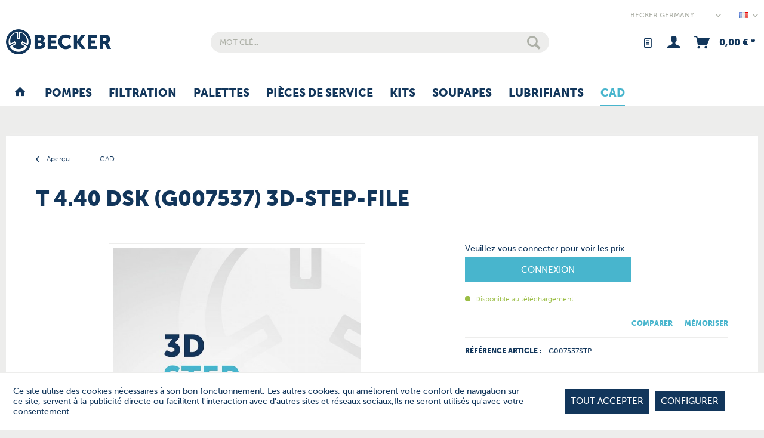

--- FILE ---
content_type: text/html; charset=UTF-8
request_url: https://www.becker-international-shop.com/de/fr/cad/4669/t-4.40-dsk-g007537-3d-step-file
body_size: 15630
content:
<!DOCTYPE html>
<html class="no-js" lang="de" itemscope="itemscope" itemtype="https://schema.org/WebPage">
<head>
<meta charset="utf-8"><script>window.dataLayer = window.dataLayer || [];</script><script>window.dataLayer.push({"ecommerce":{"detail":{"actionField":{"list":"CAD"},"products":[{"name":"T 4.40 DSK (G007537) 3D-STEP-File","id":"G007537STP","brand":"Becker","category":"CAD","variant":""}]},"currencyCode":"EUR"},"google_tag_params":{"ecomm_pagetype":"product","ecomm_prodid":"G007537STP"}});</script>
<script>
var googleTag = function(w,d,s,l,i){w[l]=w[l]||[];w[l].push({'gtm.start':new Date().getTime(),event:'gtm.js'});var f=d.getElementsByTagName(s)[0],j=d.createElement(s),dl=l!='dataLayer'?'&l='+l:'';j.async=true;j.src='https://www.googletagmanager.com/gtm.js?id='+i+dl+'';f.parentNode.insertBefore(j,f);};
</script>
<meta name="author" content="" />
<meta name="robots" content="index,continuer" />
<meta name="revisit-after" content="15 jours" />
<meta name="keywords" content="" />
<meta name="description" content="" />
<meta property="og:type" content="product"/>
<meta property="og:site_name" content="Magasin de pièces détachées Becker"/>
<meta property="og:url" content="https://www.becker-international-shop.com/de/fr/cad/4669/t-4.40-dsk-g007537-3d-step-file"/>
<meta property="og:title" content="T 4.40 DSK (G007537) 3D-STEP-File"/>
<meta property="og:description" content=""/>
<meta property="og:image" content="https://www.becker-international-shop.com/media/image/f3/6b/fc/cad-file.jpg"/>
<meta property="product:brand" content="Becker"/>
<meta property="product:product_link" content="https://www.becker-international-shop.com/de/fr/cad/4669/t-4.40-dsk-g007537-3d-step-file"/>
<meta name="twitter:card" content="product"/>
<meta name="twitter:site" content="Magasin de pièces détachées Becker"/>
<meta name="twitter:title" content="T 4.40 DSK (G007537) 3D-STEP-File"/>
<meta name="twitter:description" content=""/>
<meta name="twitter:image" content="https://www.becker-international-shop.com/media/image/f3/6b/fc/cad-file.jpg"/>
<meta itemprop="copyrightHolder" content="Magasin de pièces détachées Becker" />
<meta itemprop="copyrightYear" content="2014" />
<meta itemprop="isFamilyFriendly" content="True" />
<meta itemprop="image" content="https://www.becker-international-shop.com/media/image/6a/18/0b/logo.png" />
<meta name="viewport" content="width=device-width, initial-scale=1.0">
<meta name="mobile-web-app-capable" content="yes">
<meta name="apple-mobile-web-app-title" content="Magasin de pièces détachées Becker">
<meta name="apple-mobile-web-app-capable" content="yes">
<meta name="apple-mobile-web-app-status-bar-style" content="default">
<link rel="alternate" hreflang="en-GB" href="https://www.becker-international-shop.com/cad/4669/t-4.40-dsk-g007537-3d-step-file" />
<link rel="alternate" hreflang="de-DE" href="https://www.becker-international-shop.com/de/cad/4669/t-4.40-dsk-g007537-3d-step-file" />
<link rel="alternate" hreflang="fr-FR" href="https://www.becker-international-shop.com/de/fr/cad/4669/t-4.40-dsk-g007537-3d-step-file" />
<link rel="alternate" hreflang="es-ES" href="https://www.becker-international-shop.com/de/es/cad/4669/t-4.40-dsk-g007537-3d-step-file" />
<link rel="apple-touch-icon-precomposed" href="https://www.becker-international-shop.com/media/image/9c/22/5d/logo-180.png">
<link rel="shortcut icon" href="https://www.becker-international-shop.com/media/unknown/d9/0c/f4/favicon.ico">
<meta name="msapplication-navbutton-color" content="#12365B" />
<meta name="application-name" content="Magasin de pièces détachées Becker" />
<meta name="msapplication-starturl" content="https://www.becker-international-shop.com/de/fr/" />
<meta name="msapplication-window" content="width=1024;height=768" />
<meta name="msapplication-TileImage" content="https://www.becker-international-shop.com/media/image/d6/aa/17/logo-150.png">
<meta name="msapplication-TileColor" content="#12365B">
<meta name="theme-color" content="#12365B" />
<link rel="canonical" href="https://www.becker-international-shop.com/de/fr/cad/4669/t-4.40-dsk-g007537-3d-step-file" />
<title itemprop="name">T 4.40 DSK (G007537) 3D-STEP-File | CAD | Magasin de pièces détachées Becker</title>
<link rel="stylesheet" href="https://use.typekit.net/owg2qjs.css">
<link href="/web/cache/1768490032_7f805a2b33342f5fe3c1401381fd1cb2.css" media="all" rel="stylesheet" type="text/css" />
<style>
.shop-1 .emotion--container .emotion-custom-element-de, .shop-3 .emotion--container .emotion-custom-element-de, .shop-35 .emotion--container .emotion-custom-element-de, .shop-36 .emotion--container .emotion-custom-element-de,
.shop-1 .emotion--container .show-de, .shop-3 .emotion--container .show-de, .shop-35 .emotion--container .show-de, .shop-36 .emotion--container .show-de {
display: block;
}
.shop-1 .emotion--container .emotion-custom-element-hide-de, .shop-3 .emotion--container .emotion-custom-element-hide-de, .shop-35 .emotion--container .emotion-custom-element-hide-de, .shop-36 .emotion--container .emotion-custom-element-hide-de,
.shop-1 .emotion--container .hide-de, .shop-3 .emotion--container .hide-de, .shop-35 .emotion--container .hide-de, .shop-36 .emotion--container .hide-de {
display: none;
}
.shop-1 .register-country-selection .field--select, .shop-1 .register-country-selection .register--action, .shop-3 .register-country-selection .field--select, .shop-3 .register-country-selection .register--action, .shop-35 .register-country-selection .field--select, .shop-35 .register-country-selection .register--action, .shop-36 .register-country-selection .field--select, .shop-36 .register-country-selection .register--action {
display: none;
}
</style>
<meta name="google-site-verification" content="u8kpLg4zZBG_qZAQSx4F4EZdojBztJVa_GOVytsB9c0" />
</head>
<body class="is--ctl-detail is--act-index shop-35" ><!-- WbmTagManager (noscript) -->
<noscript><iframe src="https://www.googletagmanager.com/ns.html?id=GTM-MRVQB5FD"
            height="0" width="0" style="display:none;visibility:hidden"></iframe></noscript>
<!-- End WbmTagManager (noscript) -->
<div class="page-wrap">
<noscript class="noscript-main">
<div class="alert is--warning">
<div class="alert--icon">
<i class="icon--element icon--warning"></i>
</div>
<div class="alert--content">
Nous vous conseillons d'activer Javascript dans votre navigateur afin de pouvoir utiliser tout le contenu Magasin&#x20;de&#x20;pi&#xE8;ces&#x20;d&#xE9;tach&#xE9;es&#x20;Becker.
</div>
</div>
</noscript>
<header class="header-main">
<div class="top-bar">
<div class="container block-group">
<nav class="top-bar--navigation block" role="menubar">

    
            <div class="top-bar--sub-shop navigation--entry">
            <form method="post" class="sub-shop--form">
                <div class="field--select">
                    <div class="select-field">
                        <select name="__shop" class="sub-shop--select" data-auto-submit="true">
                                                            <option value="1" selected="selected">
                                    Becker Germany
                                </option>
                                                            <option value="4" >
                                    Becker Denmark
                                </option>
                                                            <option value="5" >
                                    Becker France
                                </option>
                                                            <option value="6" >
                                    Becker Italy
                                </option>
                                                            <option value="20" >
                                    Becker Benelux
                                </option>
                                                            <option value="10" >
                                    Becker Poland
                                </option>
                                                            <option value="11" >
                                    Becker Spain
                                </option>
                                                            <option value="12" >
                                    Becker Sweden
                                </option>
                                                            <option value="24" >
                                    Becker Switzerland
                                </option>
                                                            <option value="16" >
                                    Becker UK
                                </option>
                                                            <option value="25" >
                                    Becker China
                                </option>
                                                            <option value="27" >
                                    Becker Japan
                                </option>
                                                            <option value="29" >
                                    Becker South Korea
                                </option>
                                                            <option value="31" >
                                    Becker Singapore
                                </option>
                                                            <option value="32" >
                                    Becker Taiwan
                                </option>
                                                            <option value="37" >
                                    Becker USA
                                </option>
                                                            <option value="39" >
                                    Becker Autriche
                                </option>
                                                    </select>
                    </div>
                    <input type="hidden" name="__shop-switch" value="1">
                    <input type="hidden" name="__redirect" value="1">
                </div>
            </form>
        </div>
    
    
            <div class="top-bar--language navigation--entry">
            
                                    <form method="post" class="language--form">
                        
                            <div class="field--select">
                                                                    <div class="language--flag fr_FR">Germany - FR</div>
                                                                
    <div class="select-field">
        <select name="__shop" class="language--select" data-auto-submit="true">
                            <option value="1" >
                    EN
                </option>
                            <option value="3" >
                    DE
                </option>
                            <option value="35" selected="selected">
                    FR
                </option>
                            <option value="36" >
                    ES
                </option>
                    </select>
    </div>

                                <input type="hidden" name="__redirect" value="1">
                                
                            </div>
                        
                    </form>
                            
        </div>
    




    

<div class="navigation--entry entry--compare is--hidden" role="menuitem" aria-haspopup="true" data-drop-down-menu="true">
    

</div>
</nav>
</div>
</div>
<div class="container header--navigation">
<div class="logo-main block-group" role="banner">
<div class="logo--shop block">
<a class="logo--link" href="https://www.becker-international-shop.com/de/fr/" title="Magasin de pièces détachées Becker - aller à la page d&#039;accueil">
<picture>
<source srcset="https://www.becker-international-shop.com/media/image/6a/18/0b/logo.png" media="(min-width: 78.75em)">
<source srcset="https://www.becker-international-shop.com/media/image/6a/18/0b/logo.png" media="(min-width: 64em)">
<source srcset="https://www.becker-international-shop.com/media/image/6a/18/0b/logo.png" media="(min-width: 48em)">
<img srcset="https://www.becker-international-shop.com/media/image/00/d9/b1/logo-mobile.png" alt="Magasin de pièces détachées Becker - aller à la page d&#039;accueil" />
</picture>
</a>
</div>
</div>
<nav class="shop--navigation block-group">
<ul class="navigation--list block-group" role="menubar">
<li class="navigation--entry entry--menu-left" role="menuitem">
<a class="entry--link entry--trigger btn is--icon-left" href="#offcanvas--left" data-offcanvas="true" data-offCanvasSelector=".sidebar-main" aria-label="Menu">
<i class="icon--menu"></i> Menu
</a>
</li>
<li class="navigation--entry entry--search" role="menuitem" data-search="true" aria-haspopup="true" data-minLength="3">
<a class="btn entry--link entry--trigger" href="#show-hide--search" title="Afficher / fermer la recherche" aria-label="Afficher / fermer la recherche">
<i class="icon--search"></i>
<span class="search--display">Rechercher</span>
</a>
<form action="/de/fr/search" method="get" class="main-search--form">
<input type="search" name="sSearch" aria-label="Mot clé..." class="main-search--field" autocomplete="off" autocapitalize="off" placeholder="Mot clé..." maxlength="30" />
<button type="submit" class="main-search--button" aria-label="Rechercher">
<i class="icon--search"></i>
<span class="main-search--text">Rechercher</span>
</button>
<div class="form--ajax-loader">&nbsp;</div>
<div class="search-hint" data-search-hint="true">
<div class="search-hint-content">
<div class="search-hint-text">
<strong>Recherche spéciale basée sur la plaque signalétique</strong>
Pour trouver les pièces les mieux adaptées à votre pompe, précisez l'indice ou le type qui se trouve sur votre plaque.
</div>
<div class="search-hint-image">
<img src="/themes/Frontend/Becker/frontend/_public/src/img/search-device-plate.png" alt="Recherche spéciale basée sur la plaque signalétique">
</div>
</div>
</div>
</form>
<div class="main-search--results"></div>
</li>

    
    
    <li class="navigation--entry entry--notepad" role="menuitem">
        
        <a href="https://www.becker-international-shop.com/de/fr/note" title="Pense-bête" aria-label="Pense-bête" class="btn">
            <i class="icon--heart"></i>
                    </a>
    </li>





    <li class="navigation--entry entry--account"
        role="menuitem"
        data-offcanvas="true"
        data-offCanvasSelector=".account--dropdown-navigation">
        
    <a href="https://www.becker-international-shop.com/de/fr/account"
       title="Mon compte"
       class="btn is--icon-left entry--link account--link">
        <i class="icon--account"></i>
    </a>


            </li>




    <li class="navigation--entry entry--cart" role="menuitem">
        
        <a class="btn is--icon-left cart--link" href="https://www.becker-international-shop.com/de/fr/checkout/cart" title="Panier" aria-label="Panier">
            <span class="cart--display">
                                    Panier
                            </span>

            <span class="badge is--primary is--minimal cart--quantity is--hidden">0</span>

            <i class="icon--basket"></i>

            <span class="cart--amount">
                0,00&nbsp;&euro; *
            </span>
        </a>
        <div class="ajax-loader">&nbsp;</div>
    </li>




</ul>
</nav>
<div class="container--ajax-cart" data-collapse-cart="true" data-displayMode="offcanvas"></div>
</div>
</header>
<nav class="navigation-main">
<div class="container" data-menu-scroller="true" data-listSelector=".navigation--list.container" data-viewPortSelector=".navigation--list-wrapper">
<div class="navigation--list-wrapper">
<ul class="navigation--list container" role="menubar" itemscope="itemscope" itemtype="https://schema.org/SiteNavigationElement">
<li class="navigation--entry is--home" role="menuitem">
<a class="navigation--link is--first" href="https://www.becker-international-shop.com/de/fr/" title="Home" itemprop="url">
<span itemprop="name"><i class="icon--house"></i></span>
</a>
</li>
<li class="navigation--entry" role="menuitem"><a class="navigation--link" href="https://www.becker-international-shop.com/de/fr/pompes/" title="Pompes" aria-label="Pompes" itemprop="url"><span itemprop="name">Pompes</span></a></li><li class="navigation--entry" role="menuitem"><a class="navigation--link" href="https://www.becker-international-shop.com/de/fr/filtration/" title="Filtration" aria-label="Filtration" itemprop="url"><span itemprop="name">Filtration</span></a></li><li class="navigation--entry" role="menuitem"><a class="navigation--link" href="https://www.becker-international-shop.com/de/fr/palettes/" title="Palettes" aria-label="Palettes" itemprop="url"><span itemprop="name">Palettes</span></a></li><li class="navigation--entry" role="menuitem"><a class="navigation--link" href="https://www.becker-international-shop.com/de/fr/pieces-de-service/" title="Pièces de service" aria-label="Pièces de service" itemprop="url"><span itemprop="name">Pièces de service</span></a></li><li class="navigation--entry" role="menuitem"><a class="navigation--link" href="https://www.becker-international-shop.com/de/fr/kits/" title="Kits" aria-label="Kits" itemprop="url"><span itemprop="name">Kits</span></a></li><li class="navigation--entry" role="menuitem"><a class="navigation--link" href="https://www.becker-international-shop.com/de/fr/soupapes/" title="Soupapes" aria-label="Soupapes" itemprop="url"><span itemprop="name">Soupapes</span></a></li><li class="navigation--entry" role="menuitem"><a class="navigation--link" href="https://www.becker-international-shop.com/de/fr/lubrifiants/" title="Lubrifiants" aria-label="Lubrifiants" itemprop="url"><span itemprop="name">Lubrifiants</span></a></li><li class="navigation--entry is--active" role="menuitem"><a class="navigation--link is--active" href="https://www.becker-international-shop.com/de/fr/cad/" title="CAD" aria-label="CAD" itemprop="url"><span itemprop="name">CAD</span></a></li>            </ul>
</div>
</div>
</nav>
<section class="content-main container block-group">
<nav class="content--breadcrumb block">
<a class="breadcrumb--button breadcrumb--link" href="https://www.becker-international-shop.com/de/fr/cad/" title="Aperçu">
<i class="icon--arrow-left"></i>
<span class="breadcrumb--title">Aperçu</span>
</a>
<ul class="breadcrumb--list" role="menu" itemscope itemtype="https://schema.org/BreadcrumbList">
<li role="menuitem" class="breadcrumb--entry is--active" itemprop="itemListElement" itemscope itemtype="https://schema.org/ListItem">
<a class="breadcrumb--link" href="https://www.becker-international-shop.com/de/fr/cad/" title="CAD" itemprop="item">
<link itemprop="url" href="https://www.becker-international-shop.com/de/fr/cad/" />
<span class="breadcrumb--title" itemprop="name">CAD</span>
</a>
<meta itemprop="position" content="0" />
</li>
</ul>
</nav>
<nav class="product--navigation">
<a href="#" class="navigation--link link--prev">
<div class="link--prev-button">
<span class="link--prev-inner">Retour</span>
</div>
<div class="image--wrapper">
<div class="image--container"></div>
</div>
</a>
<a href="#" class="navigation--link link--next">
<div class="link--next-button">
<span class="link--next-inner">Suivant</span>
</div>
<div class="image--wrapper">
<div class="image--container"></div>
</div>
</a>
</nav>
<div class="content-main--inner">
<div id='cookie-consent' class='off-canvas is--left block-transition' data-cookie-consent-manager='true'>
<div class='cookie-consent--header cookie-consent--close'>
préférence des cookies
<i class="icon--arrow-right"></i>
</div>
<div class='cookie-consent--description'>
Diese Website benutzt Cookies, die für den technischen Betrieb der Website erforderlich sind und stets gesetzt werden. Andere Cookies, die den Komfort bei Benutzung dieser Website erhöhen, der Direktwerbung dienen oder die Interaktion mit anderen Websites und sozialen Netzwerken vereinfachen sollen, werden nur mit Ihrer Zustimmung gesetzt.
</div>
<div class='cookie-consent--configuration'>
<div class='cookie-consent--configuration-header'>
<div class='cookie-consent--configuration-header-text'>configuration</div>
</div>
<div class='cookie-consent--configuration-main'>
<div class='cookie-consent--group'>
<input type="hidden" class="cookie-consent--group-name" value="technical" />
<label class="cookie-consent--group-state cookie-consent--state-input cookie-consent--required">
<input type="checkbox" name="technical-state" class="cookie-consent--group-state-input" disabled="disabled" checked="checked"/>
<span class="cookie-consent--state-input-element"></span>
</label>
<div class='cookie-consent--group-title' data-collapse-panel='true' data-contentSiblingSelector=".cookie-consent--group-container">
<div class="cookie-consent--group-title-label cookie-consent--state-label">
Techniquement requis
</div>
<span class="cookie-consent--group-arrow is-icon--right">
<i class="icon--arrow-right"></i>
</span>
</div>
<div class='cookie-consent--group-container'>
<div class='cookie-consent--group-description'>
Ces cookies sont nécessaires au bon fonctionnement de la boutique.
</div>
<div class='cookie-consent--cookies-container'>
<div class='cookie-consent--cookie'>
<input type="hidden" class="cookie-consent--cookie-name" value="csrf_token" />
<label class="cookie-consent--cookie-state cookie-consent--state-input cookie-consent--required">
<input type="checkbox" name="csrf_token-state" class="cookie-consent--cookie-state-input" disabled="disabled" checked="checked" />
<span class="cookie-consent--state-input-element"></span>
</label>
<div class='cookie--label cookie-consent--state-label'>
CSRF-Token
</div>
</div>
<div class='cookie-consent--cookie'>
<input type="hidden" class="cookie-consent--cookie-name" value="currency" />
<label class="cookie-consent--cookie-state cookie-consent--state-input cookie-consent--required">
<input type="checkbox" name="currency-state" class="cookie-consent--cookie-state-input" disabled="disabled" checked="checked" />
<span class="cookie-consent--state-input-element"></span>
</label>
<div class='cookie--label cookie-consent--state-label'>
Change de devise
</div>
</div>
<div class='cookie-consent--cookie'>
<input type="hidden" class="cookie-consent--cookie-name" value="allowCookie" />
<label class="cookie-consent--cookie-state cookie-consent--state-input cookie-consent--required">
<input type="checkbox" name="allowCookie-state" class="cookie-consent--cookie-state-input" disabled="disabled" checked="checked" />
<span class="cookie-consent--state-input-element"></span>
</label>
<div class='cookie--label cookie-consent--state-label'>
Cookie « Autoriser tous les cookies »
</div>
</div>
<div class='cookie-consent--cookie'>
<input type="hidden" class="cookie-consent--cookie-name" value="cookieDeclined" />
<label class="cookie-consent--cookie-state cookie-consent--state-input cookie-consent--required">
<input type="checkbox" name="cookieDeclined-state" class="cookie-consent--cookie-state-input" disabled="disabled" checked="checked" />
<span class="cookie-consent--state-input-element"></span>
</label>
<div class='cookie--label cookie-consent--state-label'>
Cookie « Refuser tous les cookies »
</div>
</div>
<div class='cookie-consent--cookie'>
<input type="hidden" class="cookie-consent--cookie-name" value="bucsShopLanguages" />
<label class="cookie-consent--cookie-state cookie-consent--state-input cookie-consent--required">
<input type="checkbox" name="bucsShopLanguages-state" class="cookie-consent--cookie-state-input" disabled="disabled" checked="checked" />
<span class="cookie-consent--state-input-element"></span>
</label>
<div class='cookie--label cookie-consent--state-label'>
Langue selectionnée pour les cookies
</div>
</div>
<div class='cookie-consent--cookie'>
<input type="hidden" class="cookie-consent--cookie-name" value="nocache" />
<label class="cookie-consent--cookie-state cookie-consent--state-input cookie-consent--required">
<input type="checkbox" name="nocache-state" class="cookie-consent--cookie-state-input" disabled="disabled" checked="checked" />
<span class="cookie-consent--state-input-element"></span>
</label>
<div class='cookie--label cookie-consent--state-label'>
Mise en cache personnalisée
</div>
</div>
<div class='cookie-consent--cookie'>
<input type="hidden" class="cookie-consent--cookie-name" value="cookiePreferences" />
<label class="cookie-consent--cookie-state cookie-consent--state-input cookie-consent--required">
<input type="checkbox" name="cookiePreferences-state" class="cookie-consent--cookie-state-input" disabled="disabled" checked="checked" />
<span class="cookie-consent--state-input-element"></span>
</label>
<div class='cookie--label cookie-consent--state-label'>
Paramétres des cookies
</div>
</div>
<div class='cookie-consent--cookie'>
<input type="hidden" class="cookie-consent--cookie-name" value="paypal-cookies" />
<label class="cookie-consent--cookie-state cookie-consent--state-input cookie-consent--required">
<input type="checkbox" name="paypal-cookies-state" class="cookie-consent--cookie-state-input" disabled="disabled" checked="checked" />
<span class="cookie-consent--state-input-element"></span>
</label>
<div class='cookie--label cookie-consent--state-label'>
PayPal-Zahlungen
</div>
</div>
<div class='cookie-consent--cookie'>
<input type="hidden" class="cookie-consent--cookie-name" value="x-cache-context-hash" />
<label class="cookie-consent--cookie-state cookie-consent--state-input cookie-consent--required">
<input type="checkbox" name="x-cache-context-hash-state" class="cookie-consent--cookie-state-input" disabled="disabled" checked="checked" />
<span class="cookie-consent--state-input-element"></span>
</label>
<div class='cookie--label cookie-consent--state-label'>
Prix individuels
</div>
</div>
<div class='cookie-consent--cookie'>
<input type="hidden" class="cookie-consent--cookie-name" value="shop" />
<label class="cookie-consent--cookie-state cookie-consent--state-input cookie-consent--required">
<input type="checkbox" name="shop-state" class="cookie-consent--cookie-state-input" disabled="disabled" checked="checked" />
<span class="cookie-consent--state-input-element"></span>
</label>
<div class='cookie--label cookie-consent--state-label'>
magasin sélectionné
</div>
</div>
<div class='cookie-consent--cookie'>
<input type="hidden" class="cookie-consent--cookie-name" value="session" />
<label class="cookie-consent--cookie-state cookie-consent--state-input cookie-consent--required">
<input type="checkbox" name="session-state" class="cookie-consent--cookie-state-input" disabled="disabled" checked="checked" />
<span class="cookie-consent--state-input-element"></span>
</label>
<div class='cookie--label cookie-consent--state-label'>
session
</div>
</div>
</div>
</div>
</div>
<div class='cookie-consent--group'>
<input type="hidden" class="cookie-consent--group-name" value="comfort" />
<label class="cookie-consent--group-state cookie-consent--state-input">
<input type="checkbox" name="comfort-state" class="cookie-consent--group-state-input"/>
<span class="cookie-consent--state-input-element"></span>
</label>
<div class='cookie-consent--group-title' data-collapse-panel='true' data-contentSiblingSelector=".cookie-consent--group-container">
<div class="cookie-consent--group-title-label cookie-consent--state-label">
Fonctions de confort
</div>
<span class="cookie-consent--group-arrow is-icon--right">
<i class="icon--arrow-right"></i>
</span>
</div>
<div class='cookie-consent--group-container'>
<div class='cookie-consent--group-description'>
Ces cookies sont utilisés pour rendre l’expérience d’achat encore plus attrayante, par exemple pour la reconnaissance du visiteur.
</div>
<div class='cookie-consent--cookies-container'>
<div class='cookie-consent--cookie'>
<input type="hidden" class="cookie-consent--cookie-name" value="sUniqueID" />
<label class="cookie-consent--cookie-state cookie-consent--state-input">
<input type="checkbox" name="sUniqueID-state" class="cookie-consent--cookie-state-input" />
<span class="cookie-consent--state-input-element"></span>
</label>
<div class='cookie--label cookie-consent--state-label'>
note
</div>
</div>
</div>
</div>
</div>
<div class='cookie-consent--group'>
<input type="hidden" class="cookie-consent--group-name" value="statistics" />
<label class="cookie-consent--group-state cookie-consent--state-input">
<input type="checkbox" name="statistics-state" class="cookie-consent--group-state-input"/>
<span class="cookie-consent--state-input-element"></span>
</label>
<div class='cookie-consent--group-title' data-collapse-panel='true' data-contentSiblingSelector=".cookie-consent--group-container">
<div class="cookie-consent--group-title-label cookie-consent--state-label">
Statistiques & Suivi
</div>
<span class="cookie-consent--group-arrow is-icon--right">
<i class="icon--arrow-right"></i>
</span>
</div>
<div class='cookie-consent--group-container'>
<div class='cookie-consent--cookies-container'>
<div class='cookie-consent--cookie'>
<input type="hidden" class="cookie-consent--cookie-name" value="x-ua-device" />
<label class="cookie-consent--cookie-state cookie-consent--state-input">
<input type="checkbox" name="x-ua-device-state" class="cookie-consent--cookie-state-input" />
<span class="cookie-consent--state-input-element"></span>
</label>
<div class='cookie--label cookie-consent--state-label'>
Détection de terminal
</div>
</div>
<div class='cookie-consent--cookie'>
<input type="hidden" class="cookie-consent--cookie-name" value="wbm_tag_manager" />
<label class="cookie-consent--cookie-state cookie-consent--state-input">
<input type="checkbox" name="wbm_tag_manager-state" class="cookie-consent--cookie-state-input" />
<span class="cookie-consent--state-input-element"></span>
</label>
<div class='cookie--label cookie-consent--state-label'>
Google Tag Manager
</div>
</div>
<div class='cookie-consent--cookie'>
<input type="hidden" class="cookie-consent--cookie-name" value="partner" />
<label class="cookie-consent--cookie-state cookie-consent--state-input">
<input type="checkbox" name="partner-state" class="cookie-consent--cookie-state-input" />
<span class="cookie-consent--state-input-element"></span>
</label>
<div class='cookie--label cookie-consent--state-label'>
Programme d’affiliation
</div>
</div>
</div>
</div>
</div>
</div>
</div>
<div class="cookie-consent--save">
<input class="cookie-consent--save-button btn is--primary" type="button" value="enregistrer les préférences " />
</div>
</div>
<aside class="sidebar-main off-canvas">
<div class="navigation--smartphone">
<ul class="navigation--list ">
<li class="navigation--entry entry--close-off-canvas">
<a href="#close-categories-menu" title="Fermer le menu" class="navigation--link">
Fermer le menu <i class="icon--arrow-right"></i>
</a>
</li>
</ul>
<div class="mobile--switches">

    
            <div class="top-bar--sub-shop navigation--entry">
            <form method="post" class="sub-shop--form">
                <div class="field--select">
                    <div class="select-field">
                        <select name="__shop" class="sub-shop--select" data-auto-submit="true">
                                                            <option value="1" selected="selected">
                                    Becker Germany
                                </option>
                                                            <option value="4" >
                                    Becker Denmark
                                </option>
                                                            <option value="5" >
                                    Becker France
                                </option>
                                                            <option value="6" >
                                    Becker Italy
                                </option>
                                                            <option value="20" >
                                    Becker Benelux
                                </option>
                                                            <option value="10" >
                                    Becker Poland
                                </option>
                                                            <option value="11" >
                                    Becker Spain
                                </option>
                                                            <option value="12" >
                                    Becker Sweden
                                </option>
                                                            <option value="24" >
                                    Becker Switzerland
                                </option>
                                                            <option value="16" >
                                    Becker UK
                                </option>
                                                            <option value="25" >
                                    Becker China
                                </option>
                                                            <option value="27" >
                                    Becker Japan
                                </option>
                                                            <option value="29" >
                                    Becker South Korea
                                </option>
                                                            <option value="31" >
                                    Becker Singapore
                                </option>
                                                            <option value="32" >
                                    Becker Taiwan
                                </option>
                                                            <option value="37" >
                                    Becker USA
                                </option>
                                                            <option value="39" >
                                    Becker Autriche
                                </option>
                                                    </select>
                    </div>
                    <input type="hidden" name="__shop-switch" value="1">
                    <input type="hidden" name="__redirect" value="1">
                </div>
            </form>
        </div>
    
    
            <div class="top-bar--language navigation--entry">
            
                                    <form method="post" class="language--form">
                        
                            <div class="field--select">
                                                                    <div class="language--flag fr_FR">Germany - FR</div>
                                                                
    <div class="select-field">
        <select name="__shop" class="language--select" data-auto-submit="true">
                            <option value="1" >
                    EN
                </option>
                            <option value="3" >
                    DE
                </option>
                            <option value="35" selected="selected">
                    FR
                </option>
                            <option value="36" >
                    ES
                </option>
                    </select>
    </div>

                                <input type="hidden" name="__redirect" value="1">
                                
                            </div>
                        
                    </form>
                            
        </div>
    




    

</div>
</div>
<div class="sidebar--categories-wrapper" data-subcategory-nav="true" data-mainCategoryId="3" data-categoryId="86" data-fetchUrl="/de/fr/widgets/listing/getCategory/categoryId/86">
<div class="categories--headline navigation--headline">
Catégories
</div>
<div class="sidebar--categories-navigation">
<ul class="sidebar--navigation categories--navigation navigation--list is--drop-down is--level0 is--rounded" role="menu">
<li class="navigation--entry has--sub-children" role="menuitem">
<a class="navigation--link link--go-forward" href="https://www.becker-international-shop.com/de/fr/pompes/" data-categoryId="4" data-fetchUrl="/de/fr/widgets/listing/getCategory/categoryId/4" title="Pompes" >
Pompes
<span class="is--icon-right">
<i class="icon--arrow-right"></i>
</span>
</a>
</li>
<li class="navigation--entry has--sub-children" role="menuitem">
<a class="navigation--link link--go-forward" href="https://www.becker-international-shop.com/de/fr/filtration/" data-categoryId="5" data-fetchUrl="/de/fr/widgets/listing/getCategory/categoryId/5" title="Filtration" >
Filtration
<span class="is--icon-right">
<i class="icon--arrow-right"></i>
</span>
</a>
</li>
<li class="navigation--entry has--sub-children" role="menuitem">
<a class="navigation--link link--go-forward" href="https://www.becker-international-shop.com/de/fr/palettes/" data-categoryId="9" data-fetchUrl="/de/fr/widgets/listing/getCategory/categoryId/9" title="Palettes" >
Palettes
<span class="is--icon-right">
<i class="icon--arrow-right"></i>
</span>
</a>
</li>
<li class="navigation--entry has--sub-children" role="menuitem">
<a class="navigation--link link--go-forward" href="https://www.becker-international-shop.com/de/fr/pieces-de-service/" data-categoryId="13" data-fetchUrl="/de/fr/widgets/listing/getCategory/categoryId/13" title="Pièces de service" >
Pièces de service
<span class="is--icon-right">
<i class="icon--arrow-right"></i>
</span>
</a>
</li>
<li class="navigation--entry has--sub-children" role="menuitem">
<a class="navigation--link link--go-forward" href="https://www.becker-international-shop.com/de/fr/kits/" data-categoryId="35" data-fetchUrl="/de/fr/widgets/listing/getCategory/categoryId/35" title="Kits" >
Kits
<span class="is--icon-right">
<i class="icon--arrow-right"></i>
</span>
</a>
</li>
<li class="navigation--entry has--sub-children" role="menuitem">
<a class="navigation--link link--go-forward" href="https://www.becker-international-shop.com/de/fr/soupapes/" data-categoryId="22" data-fetchUrl="/de/fr/widgets/listing/getCategory/categoryId/22" title="Soupapes" >
Soupapes
<span class="is--icon-right">
<i class="icon--arrow-right"></i>
</span>
</a>
</li>
<li class="navigation--entry has--sub-children" role="menuitem">
<a class="navigation--link link--go-forward" href="https://www.becker-international-shop.com/de/fr/lubrifiants/" data-categoryId="31" data-fetchUrl="/de/fr/widgets/listing/getCategory/categoryId/31" title="Lubrifiants" >
Lubrifiants
<span class="is--icon-right">
<i class="icon--arrow-right"></i>
</span>
</a>
</li>
<li class="navigation--entry is--active" role="menuitem">
<a class="navigation--link is--active" href="https://www.becker-international-shop.com/de/fr/cad/" data-categoryId="86" data-fetchUrl="/de/fr/widgets/listing/getCategory/categoryId/86" title="CAD" >
CAD
</a>
</li>
</ul>
</div>
<div class="shop-sites--container is--rounded">
<div class="shop-sites--headline navigation--headline">
Informations
</div>
<ul class="shop-sites--navigation sidebar--navigation navigation--list is--drop-down is--level0" role="menu">
<li class="navigation--entry" role="menuitem">
<a class="navigation--link" href="https://www.becker-international-shop.com/de/fr/formulaire-contact" title="Formulaire contact" data-categoryId="1" data-fetchUrl="/de/fr/widgets/listing/getCustomPage/pageId/1" target="_self">
Formulaire contact
</a>
</li>
<li class="navigation--entry" role="menuitem">
<a class="navigation--link" href="https://www.becker-international-shop.com/de/fr/conditions-generales" title="Conditions générales" data-categoryId="4" data-fetchUrl="/de/fr/widgets/listing/getCustomPage/pageId/4" >
Conditions générales
</a>
</li>
<li class="navigation--entry" role="menuitem">
<a class="navigation--link" href="https://www.becker-international-shop.com/de/fr/livraison" title="Livraison" data-categoryId="6" data-fetchUrl="/de/fr/widgets/listing/getCustomPage/pageId/6" >
Livraison
</a>
</li>
<li class="navigation--entry" role="menuitem">
<a class="navigation--link" href="https://www.becker-international-shop.com/de/fr/paiement" title="Paiement" data-categoryId="46" data-fetchUrl="/de/fr/widgets/listing/getCustomPage/pageId/46" >
Paiement
</a>
</li>
<li class="navigation--entry" role="menuitem">
<a class="navigation--link" href="https://www.becker-international-shop.com/de/fr/mentions-legales" title="Mentions légales" data-categoryId="3" data-fetchUrl="/de/fr/widgets/listing/getCustomPage/pageId/3" >
Mentions légales
</a>
</li>
<li class="navigation--entry" role="menuitem">
<a class="navigation--link" href="https://www.becker-international-shop.com/de/fr/declaration-de-confidentialite" title="Déclaration de confidentialité" data-categoryId="7" data-fetchUrl="/de/fr/widgets/listing/getCustomPage/pageId/7" >
Déclaration de confidentialité
</a>
</li>
<li class="navigation--entry" role="menuitem">
<a class="navigation--link" href="https://www.becker-international-shop.com/de/fr/faq" title="FAQ" data-categoryId="48" data-fetchUrl="/de/fr/widgets/listing/getCustomPage/pageId/48" >
FAQ
</a>
</li>
</ul>
</div>
</div>
</aside>
<div class="content--wrapper">
<div class="content product--details" itemscope itemtype="https://schema.org/Product" data-product-navigation="/de/fr/widgets/listing/productNavigation" data-category-id="86" data-main-ordernumber="G007537STP" data-ajax-wishlist="true" data-compare-ajax="true" data-ajax-variants-container="true">
<header class="product--header">
<div class="product--info">
<h1 class="product--title" itemprop="name">
T 4.40 DSK (G007537) 3D-STEP-File
</h1>
</div>
</header>
<div class="product--detail-upper block-group">
<div class="product--image-container image-slider product--image-zoom" data-image-slider="true" data-image-gallery="true" data-maxZoom="0" data-thumbnails=".image--thumbnails" >
<div class="image-slider--container no--thumbnails">
<div class="image-slider--slide">
<div class="image--box image-slider--item">
<span class="image--element" data-img-large="https://www.becker-international-shop.com/media/image/25/5b/8b/cad-file_1280x1280.jpg" data-img-small="https://www.becker-international-shop.com/media/image/5b/b1/22/cad-file_200x200.jpg" data-img-original="https://www.becker-international-shop.com/media/image/f3/6b/fc/cad-file.jpg" data-alt="T 4.40 DSK (G007537) 3D-STEP-File">
<span class="image--media">
<img srcset="https://www.becker-international-shop.com/media/image/25/40/0d/cad-file_600x600.jpg, https://www.becker-international-shop.com/media/image/64/33/a2/cad-file_600x600@2x.jpg 2x" src="https://www.becker-international-shop.com/media/image/25/40/0d/cad-file_600x600.jpg" alt="T 4.40 DSK (G007537) 3D-STEP-File" itemprop="image" />
</span>
</span>
</div>
</div>
</div>
</div>
<div class="product--buybox block">
<meta itemprop="brand" content="Becker"/>
<div class="article-login-notice">
<span>Veuillez  <a href="https://www.becker-international-shop.com/de/fr/account">vous connecter </a> pour voir les prix.</span>
<a href="https://www.becker-international-shop.com/de/fr/account" class="buybox--button btn is--primary is--icon-right is--center is--large" title="Connexion">
Connexion <i class="icon--arrow-right"></i>
</a>
</div>
<div itemprop="offers" itemscope itemtype="https://schema.org/Offer" class="buybox--inner">
<meta itemprop="priceCurrency" content="EUR"/>
<span itemprop="priceSpecification" itemscope itemtype="https://schema.org/PriceSpecification">
<meta itemprop="valueAddedTaxIncluded" content="false"/>
</span>
<meta itemprop="url" content="https://www.becker-international-shop.com/de/fr/cad/4669/t-4.40-dsk-g007537-3d-step-file"/>
<div class="product--price price--default">
<meta itemprop="price" content="0">
</div>
<div class="product--delivery">
<link itemprop="availability" href="http://schema.org/InStock" />
<p class="delivery--information">
<span class="delivery--text delivery--text-available">
<i class="delivery--status-icon delivery--status-available"></i>
Disponible au téléchargement.
</span>
</p>
</div>
<div class="product--configurator">
</div>
<form name="sAddToBasket" method="post" action="https://www.becker-international-shop.com/de/fr/checkout/addArticle" class="buybox--form" data-add-article="true" data-eventName="submit" data-showModal="false" data-addArticleUrl="https://www.becker-international-shop.com/de/fr/checkout/ajaxAddArticleCart">
<input type="hidden" name="sActionIdentifier" value=""/>
<input type="hidden" name="sAddAccessories" id="sAddAccessories" value=""/>
<input type="hidden" name="sAdd" value="G007537STP"/>
<div class="buybox--button-container block-group">
</div>
</form>
<div class="product--actions-container">
<nav class="product--actions">
<form action="https://www.becker-international-shop.com/de/fr/compare/add_article/articleID/4669" method="post" class="action--form">
<button type="submit" data-product-compare-add="true" title="Comparer" class="action--link action--compare">
<i class="icon--compare"></i> Comparer
</button>
</form>
<form action="https://www.becker-international-shop.com/de/fr/note/add/ordernumber/G007537STP" method="post" class="action--form">
<button type="submit" class="action--link link--notepad" title="Ajouter aux favoris" data-ajaxUrl="https://www.becker-international-shop.com/de/fr/note/ajaxAdd/ordernumber/G007537STP" data-text="Mémorisé">
<i class="icon--heart"></i> <span class="action--text">Mémoriser</span>
</button>
</form>
</nav>
</div>
</div>
<ul class="product--base-info list--unstyled">
<li class="base-info--entry entry--sku">
<strong class="entry--label">
Référence article :
</strong>
<meta itemprop="productID" content="4669"/>
<span class="entry--content" itemprop="sku">
G007537STP
</span>
</li>
</ul>
</div>
</div>
<div class="tab-menu--product">
<div class="tab--navigation">
<a href="#" class="tab--link" title="Appareils appropriés." data-tabName="parts">Appareils appropriés.</a>
</div>
<div class="tab--container-list">
<div class="tab--container tab--container-article-list">
<div class="tab--header">
<a href="#" class="tab--title" title="Appareils appropriés.">Appareils appropriés.</a>
</div>
<div class="tab--content">
<div class="buttons--off-canvas">
<a href="#" title="Fermer le menu" class="close--off-canvas">
<i class="icon--arrow-left"></i>
Fermer le menu
</a>
</div>
<div class="content--article-list">
<table>
<tbody>
<tr>
<td class="column--image">
<a href="https://www.becker-international-shop.com/de/fr/3832/t-4.40-dsk-index-a">
<img srcset="https://www.becker-international-shop.com/media/image/e0/d7/23/t-4-25-dskk0uwUCyMmlcod_200x200.jpg, https://www.becker-international-shop.com/media/image/g0/e4/44/t-4-25-dskk0uwUCyMmlcod_200x200@2x.jpg 2x" alt="T 4.40 DSK (Index A)" title="T 4.40 DSK (Index A)" />
</a>
</td>
<td class="column--name">
<a href="https://www.becker-international-shop.com/de/fr/3832/t-4.40-dsk-index-a"><strong>T 4.40 DSK (Index A)</strong></a><br />
Référence article : T4.40DSK-A
</td>
<td class="column--action">
<a class="btn is--primary is--small" href="https://www.becker-international-shop.com/de/fr/3832/t-4.40-dsk-index-a">Aller au produit</a>
</td>
</tr>
<tr>
<td class="column--image">
<a href="https://www.becker-international-shop.com/de/fr/3833/t-4.40-dsk-index-c">
<img srcset="https://www.becker-international-shop.com/media/image/e0/d7/23/t-4-25-dskk0uwUCyMmlcod_200x200.jpg, https://www.becker-international-shop.com/media/image/g0/e4/44/t-4-25-dskk0uwUCyMmlcod_200x200@2x.jpg 2x" alt="T 4.40 DSK (Index C)" title="T 4.40 DSK (Index C)" />
</a>
</td>
<td class="column--name">
<a href="https://www.becker-international-shop.com/de/fr/3833/t-4.40-dsk-index-c"><strong>T 4.40 DSK (Index C)</strong></a><br />
Référence article : T4.40DSK-C
</td>
<td class="column--action">
<a class="btn is--primary is--small" href="https://www.becker-international-shop.com/de/fr/3833/t-4.40-dsk-index-c">Aller au produit</a>
</td>
</tr>
<tr>
<td class="column--image">
<a href="https://www.becker-international-shop.com/de/fr/3834/t-4.40-dsk-index-x">
<img srcset="https://www.becker-international-shop.com/media/image/e0/d7/23/t-4-25-dskk0uwUCyMmlcod_200x200.jpg, https://www.becker-international-shop.com/media/image/g0/e4/44/t-4-25-dskk0uwUCyMmlcod_200x200@2x.jpg 2x" alt="T 4.40 DSK (Index X)" title="T 4.40 DSK (Index X)" />
</a>
</td>
<td class="column--name">
<a href="https://www.becker-international-shop.com/de/fr/3834/t-4.40-dsk-index-x"><strong>T 4.40 DSK (Index X)</strong></a><br />
Référence article : T4.40DSK-X
</td>
<td class="column--action">
<a class="btn is--primary is--small" href="https://www.becker-international-shop.com/de/fr/3834/t-4.40-dsk-index-x">Aller au produit</a>
</td>
</tr>
<tr>
<td class="column--image">
<a href="https://www.becker-international-shop.com/de/fr/3835/t-4.40-dsk-index-z">
<img srcset="https://www.becker-international-shop.com/media/image/e0/d7/23/t-4-25-dskk0uwUCyMmlcod_200x200.jpg, https://www.becker-international-shop.com/media/image/g0/e4/44/t-4-25-dskk0uwUCyMmlcod_200x200@2x.jpg 2x" alt="T 4.40 DSK (Index Z)" title="T 4.40 DSK (Index Z)" />
</a>
</td>
<td class="column--name">
<a href="https://www.becker-international-shop.com/de/fr/3835/t-4.40-dsk-index-z"><strong>T 4.40 DSK (Index Z)</strong></a><br />
Référence article : T4.40DSK-Z
</td>
<td class="column--action">
<a class="btn is--primary is--small" href="https://www.becker-international-shop.com/de/fr/3835/t-4.40-dsk-index-z">Aller au produit</a>
</td>
</tr>
</tbody>
</table>
</div>            </div>
</div>
</div>
</div>
<div class="tab-menu--cross-selling">
<div class="tab--navigation">
<a href="#content--also-bought" title="Les clients ont aussi acheté" class="tab--link">Les clients ont aussi acheté</a>
<a href="#content--customer-viewed" title="Les clients ont également consulté" class="tab--link">Les clients ont également consulté</a>
</div>
<div class="tab--container-list">
<div class="tab--container" data-tab-id="alsobought">
<div class="tab--header">
<a href="#" class="tab--title" title="Les clients ont aussi acheté">Les clients ont aussi acheté</a>
</div>
<div class="tab--content content--also-bought">            
            <div class="bought--content">
                
                                                                                                                        



    <div class="product-slider "
                                                                                                                                                                                                                                                   data-initOnEvent="onShowContent-alsobought"         data-product-slider="true">

        
            <div class="product-slider--container">
                                    


    <div class="product-slider--item">
                        
        
            

            
    <div class="product--box box--slider"
         data-page-index=""
         data-ordernumber="G007623STP"
          data-category-id="86">

        
            <div class="box--content is--rounded">

                
                
                    


    <div class="product--badges">
                

            
            
                            

            
            
                            

            
            
                            

            
            
                                    <div class="product--badge badge--esd">
                        <i class="icon--download"></i>
                    </div>
                            

        
    </div>

                

                
                    <div class="product--info">

                        
                        
                            <a href="https://www.becker-international-shop.com/de/fr/cad/4670/vt-4.40-g007623-3d-step-file"
   title="VT 4.40 (G007623) 3D-STEP-File"
   class="product--image"
   
   >
    
        <span class="image--element">
            
                <span class="image--media">

                    
                    
                        
                        
                            <img srcset="https://www.becker-international-shop.com/media/image/5b/b1/22/cad-file_200x200.jpg, https://www.becker-international-shop.com/media/image/82/fb/96/cad-file_200x200@2x.jpg 2x"
                                 alt="VT 4.40 (G007623) 3D-STEP-File"
                                 data-extension="jpg"
                                 title="VT 4.40 (G007623) 3D-STEP-File" />
                        
                                    </span>
            
        </span>
    
</a>
                        

                        
                        

                        
                        
                            <a href="https://www.becker-international-shop.com/de/fr/cad/4670/vt-4.40-g007623-3d-step-file"
                               class="product--title"
                               title="VT 4.40 (G007623) 3D-STEP-File">
                                VT 4.40 (G007623) 3D-STEP-File
                            </a>
                        

                        
                        
                                                    

                        
                        

                        
                            <div class="product--price-info">

                                
                                
                                    



<div class="price--unit" title="Contenu">

    
    
    
    </div>
                                

                                
                                
    
                            </div>
                        

                        

                        
                        
                    </div>
                
            </div>
        
    </div>



    
    </div>
                    


    <div class="product-slider--item">
                        
        
            

            
    <div class="product--box box--slider"
         data-page-index=""
         data-ordernumber="G009373STP"
          data-category-id="86">

        
            <div class="box--content is--rounded">

                
                
                    


    <div class="product--badges">
                

            
            
                            

            
            
                            

            
            
                            

            
            
                                    <div class="product--badge badge--esd">
                        <i class="icon--download"></i>
                    </div>
                            

        
    </div>

                

                
                    <div class="product--info">

                        
                        
                            <a href="https://www.becker-international-shop.com/de/fr/cad/4680/vt-4.4-g009373-3d-step-file"
   title="VT 4.4 (G009373) 3D-STEP-File"
   class="product--image"
   
   >
    
        <span class="image--element">
            
                <span class="image--media">

                    
                    
                        
                        
                            <img srcset="https://www.becker-international-shop.com/media/image/5b/b1/22/cad-file_200x200.jpg, https://www.becker-international-shop.com/media/image/82/fb/96/cad-file_200x200@2x.jpg 2x"
                                 alt="VT 4.4 (G009373) 3D-STEP-File"
                                 data-extension="jpg"
                                 title="VT 4.4 (G009373) 3D-STEP-File" />
                        
                                    </span>
            
        </span>
    
</a>
                        

                        
                        

                        
                        
                            <a href="https://www.becker-international-shop.com/de/fr/cad/4680/vt-4.4-g009373-3d-step-file"
                               class="product--title"
                               title="VT 4.4 (G009373) 3D-STEP-File">
                                VT 4.4 (G009373) 3D-STEP-File
                            </a>
                        

                        
                        
                                                    

                        
                        

                        
                            <div class="product--price-info">

                                
                                
                                    



<div class="price--unit" title="Contenu">

    
    
    
    </div>
                                

                                
                                
    
                            </div>
                        

                        

                        
                        
                    </div>
                
            </div>
        
    </div>



    
    </div>
                    


    <div class="product-slider--item">
                        
        
            

            
    <div class="product--box box--slider"
         data-page-index=""
         data-ordernumber="G008222STP"
          data-category-id="86">

        
            <div class="box--content is--rounded">

                
                
                    


    <div class="product--badges">
                

            
            
                            

            
            
                            

            
            
                            

            
            
                                    <div class="product--badge badge--esd">
                        <i class="icon--download"></i>
                    </div>
                            

        
    </div>

                

                
                    <div class="product--info">

                        
                        
                            <a href="https://www.becker-international-shop.com/de/fr/cad/4676/dt-4.10-g008222-3d-step-file"
   title="DT 4.10 (G008222) 3D-STEP-File"
   class="product--image"
   
   >
    
        <span class="image--element">
            
                <span class="image--media">

                    
                    
                        
                        
                            <img srcset="https://www.becker-international-shop.com/media/image/5b/b1/22/cad-file_200x200.jpg, https://www.becker-international-shop.com/media/image/82/fb/96/cad-file_200x200@2x.jpg 2x"
                                 alt="DT 4.10 (G008222) 3D-STEP-File"
                                 data-extension="jpg"
                                 title="DT 4.10 (G008222) 3D-STEP-File" />
                        
                                    </span>
            
        </span>
    
</a>
                        

                        
                        

                        
                        
                            <a href="https://www.becker-international-shop.com/de/fr/cad/4676/dt-4.10-g008222-3d-step-file"
                               class="product--title"
                               title="DT 4.10 (G008222) 3D-STEP-File">
                                DT 4.10 (G008222) 3D-STEP-File
                            </a>
                        

                        
                        
                                                    

                        
                        

                        
                            <div class="product--price-info">

                                
                                
                                    



<div class="price--unit" title="Contenu">

    
    
    
    </div>
                                

                                
                                
    
                            </div>
                        

                        

                        
                        
                    </div>
                
            </div>
        
    </div>



    
    </div>
                    


    <div class="product-slider--item">
                        
        
            

            
    <div class="product--box box--slider"
         data-page-index=""
         data-ordernumber="G008220STP"
          data-category-id="86">

        
            <div class="box--content is--rounded">

                
                
                    


    <div class="product--badges">
                

            
            
                            

            
            
                            

            
            
                            

            
            
                                    <div class="product--badge badge--esd">
                        <i class="icon--download"></i>
                    </div>
                            

        
    </div>

                

                
                    <div class="product--info">

                        
                        
                            <a href="https://www.becker-international-shop.com/de/fr/cad/4675/vt-4.10-g008220-3d-step-file"
   title="VT 4.10 (G008220) 3D-STEP-File"
   class="product--image"
   
   >
    
        <span class="image--element">
            
                <span class="image--media">

                    
                    
                        
                        
                            <img srcset="https://www.becker-international-shop.com/media/image/5b/b1/22/cad-file_200x200.jpg, https://www.becker-international-shop.com/media/image/82/fb/96/cad-file_200x200@2x.jpg 2x"
                                 alt="VT 4.10 (G008220) 3D-STEP-File"
                                 data-extension="jpg"
                                 title="VT 4.10 (G008220) 3D-STEP-File" />
                        
                                    </span>
            
        </span>
    
</a>
                        

                        
                        

                        
                        
                            <a href="https://www.becker-international-shop.com/de/fr/cad/4675/vt-4.10-g008220-3d-step-file"
                               class="product--title"
                               title="VT 4.10 (G008220) 3D-STEP-File">
                                VT 4.10 (G008220) 3D-STEP-File
                            </a>
                        

                        
                        
                                                    

                        
                        

                        
                            <div class="product--price-info">

                                
                                
                                    



<div class="price--unit" title="Contenu">

    
    
    
    </div>
                                

                                
                                
    
                            </div>
                        

                        

                        
                        
                    </div>
                
            </div>
        
    </div>



    
    </div>
                    


    <div class="product-slider--item">
                        
        
            

            
    <div class="product--box box--slider"
         data-page-index=""
         data-ordernumber="G007999STP"
          data-category-id="86">

        
            <div class="box--content is--rounded">

                
                
                    


    <div class="product--badges">
                

            
            
                            

            
            
                            

            
            
                            

            
            
                                    <div class="product--badge badge--esd">
                        <i class="icon--download"></i>
                    </div>
                            

        
    </div>

                

                
                    <div class="product--info">

                        
                        
                            <a href="https://www.becker-international-shop.com/de/fr/cad/4673/dt-4.40-k-g007999-3d-step-file"
   title="DT 4.40 K (G007999) 3D-STEP-File"
   class="product--image"
   
   >
    
        <span class="image--element">
            
                <span class="image--media">

                    
                    
                        
                        
                            <img srcset="https://www.becker-international-shop.com/media/image/5b/b1/22/cad-file_200x200.jpg, https://www.becker-international-shop.com/media/image/82/fb/96/cad-file_200x200@2x.jpg 2x"
                                 alt="DT 4.40 K (G007999) 3D-STEP-File"
                                 data-extension="jpg"
                                 title="DT 4.40 K (G007999) 3D-STEP-File" />
                        
                                    </span>
            
        </span>
    
</a>
                        

                        
                        

                        
                        
                            <a href="https://www.becker-international-shop.com/de/fr/cad/4673/dt-4.40-k-g007999-3d-step-file"
                               class="product--title"
                               title="DT 4.40 K (G007999) 3D-STEP-File">
                                DT 4.40 K (G007999) 3D-STEP-File
                            </a>
                        

                        
                        
                                                    

                        
                        

                        
                            <div class="product--price-info">

                                
                                
                                    



<div class="price--unit" title="Contenu">

    
    
    
    </div>
                                

                                
                                
    
                            </div>
                        

                        

                        
                        
                    </div>
                
            </div>
        
    </div>



    
    </div>
                    


    <div class="product-slider--item">
                        
        
            

            
    <div class="product--box box--slider"
         data-page-index=""
         data-ordernumber="G007775STP"
          data-category-id="86">

        
            <div class="box--content is--rounded">

                
                
                    


    <div class="product--badges">
                

            
            
                            

            
            
                            

            
            
                            

            
            
                                    <div class="product--badge badge--esd">
                        <i class="icon--download"></i>
                    </div>
                            

        
    </div>

                

                
                    <div class="product--info">

                        
                        
                            <a href="https://www.becker-international-shop.com/de/fr/cad/4671/vt-4.25-g007775-3d-step-file"
   title="VT 4.25 (G007775) 3D-STEP-File"
   class="product--image"
   
   >
    
        <span class="image--element">
            
                <span class="image--media">

                    
                    
                        
                        
                            <img srcset="https://www.becker-international-shop.com/media/image/5b/b1/22/cad-file_200x200.jpg, https://www.becker-international-shop.com/media/image/82/fb/96/cad-file_200x200@2x.jpg 2x"
                                 alt="VT 4.25 (G007775) 3D-STEP-File"
                                 data-extension="jpg"
                                 title="VT 4.25 (G007775) 3D-STEP-File" />
                        
                                    </span>
            
        </span>
    
</a>
                        

                        
                        

                        
                        
                            <a href="https://www.becker-international-shop.com/de/fr/cad/4671/vt-4.25-g007775-3d-step-file"
                               class="product--title"
                               title="VT 4.25 (G007775) 3D-STEP-File">
                                VT 4.25 (G007775) 3D-STEP-File
                            </a>
                        

                        
                        
                                                    

                        
                        

                        
                            <div class="product--price-info">

                                
                                
                                    



<div class="price--unit" title="Contenu">

    
    
    
    </div>
                                

                                
                                
    
                            </div>
                        

                        

                        
                        
                    </div>
                
            </div>
        
    </div>



    
    </div>
                    


    <div class="product-slider--item">
                        
        
            

            
    <div class="product--box box--slider"
         data-page-index=""
         data-ordernumber="G009374STP"
          data-category-id="86">

        
            <div class="box--content is--rounded">

                
                
                    


    <div class="product--badges">
                

            
            
                            

            
            
                            

            
            
                            

            
            
                                    <div class="product--badge badge--esd">
                        <i class="icon--download"></i>
                    </div>
                            

        
    </div>

                

                
                    <div class="product--info">

                        
                        
                            <a href="https://www.becker-international-shop.com/de/fr/cad/4681/dt-4.4-g009374-3d-step-file"
   title="DT 4.4 (G009374) 3D-STEP-File"
   class="product--image"
   
   >
    
        <span class="image--element">
            
                <span class="image--media">

                    
                    
                        
                        
                            <img srcset="https://www.becker-international-shop.com/media/image/5b/b1/22/cad-file_200x200.jpg, https://www.becker-international-shop.com/media/image/82/fb/96/cad-file_200x200@2x.jpg 2x"
                                 alt="DT 4.4 (G009374) 3D-STEP-File"
                                 data-extension="jpg"
                                 title="DT 4.4 (G009374) 3D-STEP-File" />
                        
                                    </span>
            
        </span>
    
</a>
                        

                        
                        

                        
                        
                            <a href="https://www.becker-international-shop.com/de/fr/cad/4681/dt-4.4-g009374-3d-step-file"
                               class="product--title"
                               title="DT 4.4 (G009374) 3D-STEP-File">
                                DT 4.4 (G009374) 3D-STEP-File
                            </a>
                        

                        
                        
                                                    

                        
                        

                        
                            <div class="product--price-info">

                                
                                
                                    



<div class="price--unit" title="Contenu">

    
    
    
    </div>
                                

                                
                                
    
                            </div>
                        

                        

                        
                        
                    </div>
                
            </div>
        
    </div>



    
    </div>
                    


    <div class="product-slider--item">
                        
        
            

            
    <div class="product--box box--slider"
         data-page-index=""
         data-ordernumber="G008651STP"
          data-category-id="86">

        
            <div class="box--content is--rounded">

                
                
                    


    <div class="product--badges">
                

            
            
                            

            
            
                            

            
            
                            

            
            
                                    <div class="product--badge badge--esd">
                        <i class="icon--download"></i>
                    </div>
                            

        
    </div>

                

                
                    <div class="product--info">

                        
                        
                            <a href="https://www.becker-international-shop.com/de/fr/cad/4679/t-4.10-dv-g008651-3d-step-file"
   title="T 4.10 DV (G008651) 3D-STEP-File"
   class="product--image"
   
   >
    
        <span class="image--element">
            
                <span class="image--media">

                    
                    
                        
                        
                            <img srcset="https://www.becker-international-shop.com/media/image/5b/b1/22/cad-file_200x200.jpg, https://www.becker-international-shop.com/media/image/82/fb/96/cad-file_200x200@2x.jpg 2x"
                                 alt="T 4.10 DV (G008651) 3D-STEP-File"
                                 data-extension="jpg"
                                 title="T 4.10 DV (G008651) 3D-STEP-File" />
                        
                                    </span>
            
        </span>
    
</a>
                        

                        
                        

                        
                        
                            <a href="https://www.becker-international-shop.com/de/fr/cad/4679/t-4.10-dv-g008651-3d-step-file"
                               class="product--title"
                               title="T 4.10 DV (G008651) 3D-STEP-File">
                                T 4.10 DV (G008651) 3D-STEP-File
                            </a>
                        

                        
                        
                                                    

                        
                        

                        
                            <div class="product--price-info">

                                
                                
                                    



<div class="price--unit" title="Contenu">

    
    
    
    </div>
                                

                                
                                
    
                            </div>
                        

                        

                        
                        
                    </div>
                
            </div>
        
    </div>



    
    </div>
                    


    <div class="product-slider--item">
                        
        
            

            
    <div class="product--box box--slider"
         data-page-index=""
         data-ordernumber="G008438STP"
          data-category-id="86">

        
            <div class="box--content is--rounded">

                
                
                    


    <div class="product--badges">
                

            
            
                            

            
            
                            

            
            
                            

            
            
                                    <div class="product--badge badge--esd">
                        <i class="icon--download"></i>
                    </div>
                            

        
    </div>

                

                
                    <div class="product--info">

                        
                        
                            <a href="https://www.becker-international-shop.com/de/fr/cad/4678/t-4.16-dv-g008438-3d-step-file"
   title="T 4.16 DV (G008438) 3D-STEP-File"
   class="product--image"
   
   >
    
        <span class="image--element">
            
                <span class="image--media">

                    
                    
                        
                        
                            <img srcset="https://www.becker-international-shop.com/media/image/5b/b1/22/cad-file_200x200.jpg, https://www.becker-international-shop.com/media/image/82/fb/96/cad-file_200x200@2x.jpg 2x"
                                 alt="T 4.16 DV (G008438) 3D-STEP-File"
                                 data-extension="jpg"
                                 title="T 4.16 DV (G008438) 3D-STEP-File" />
                        
                                    </span>
            
        </span>
    
</a>
                        

                        
                        

                        
                        
                            <a href="https://www.becker-international-shop.com/de/fr/cad/4678/t-4.16-dv-g008438-3d-step-file"
                               class="product--title"
                               title="T 4.16 DV (G008438) 3D-STEP-File">
                                T 4.16 DV (G008438) 3D-STEP-File
                            </a>
                        

                        
                        
                                                    

                        
                        

                        
                            <div class="product--price-info">

                                
                                
                                    



<div class="price--unit" title="Contenu">

    
    
    
    </div>
                                

                                
                                
    
                            </div>
                        

                        

                        
                        
                    </div>
                
            </div>
        
    </div>



    
    </div>
                    


    <div class="product-slider--item">
                        
        
            

            
    <div class="product--box box--slider"
         data-page-index=""
         data-ordernumber="G008224STP"
          data-category-id="86">

        
            <div class="box--content is--rounded">

                
                
                    


    <div class="product--badges">
                

            
            
                            

            
            
                            

            
            
                            

            
            
                                    <div class="product--badge badge--esd">
                        <i class="icon--download"></i>
                    </div>
                            

        
    </div>

                

                
                    <div class="product--info">

                        
                        
                            <a href="https://www.becker-international-shop.com/de/fr/cad/4677/dt-4.16-g008224-3d-step-file"
   title="DT 4.16 (G008224) 3D-STEP-File"
   class="product--image"
   
   >
    
        <span class="image--element">
            
                <span class="image--media">

                    
                    
                        
                        
                            <img srcset="https://www.becker-international-shop.com/media/image/5b/b1/22/cad-file_200x200.jpg, https://www.becker-international-shop.com/media/image/82/fb/96/cad-file_200x200@2x.jpg 2x"
                                 alt="DT 4.16 (G008224) 3D-STEP-File"
                                 data-extension="jpg"
                                 title="DT 4.16 (G008224) 3D-STEP-File" />
                        
                                    </span>
            
        </span>
    
</a>
                        

                        
                        

                        
                        
                            <a href="https://www.becker-international-shop.com/de/fr/cad/4677/dt-4.16-g008224-3d-step-file"
                               class="product--title"
                               title="DT 4.16 (G008224) 3D-STEP-File">
                                DT 4.16 (G008224) 3D-STEP-File
                            </a>
                        

                        
                        
                                                    

                        
                        

                        
                            <div class="product--price-info">

                                
                                
                                    



<div class="price--unit" title="Contenu">

    
    
    
    </div>
                                

                                
                                
    
                            </div>
                        

                        

                        
                        
                    </div>
                
            </div>
        
    </div>



    
    </div>
                    


    <div class="product-slider--item">
                        
        
            

            
    <div class="product--box box--slider"
         data-page-index=""
         data-ordernumber="G008163STP"
          data-category-id="86">

        
            <div class="box--content is--rounded">

                
                
                    


    <div class="product--badges">
                

            
            
                            

            
            
                            

            
            
                            

            
            
                                    <div class="product--badge badge--esd">
                        <i class="icon--download"></i>
                    </div>
                            

        
    </div>

                

                
                    <div class="product--info">

                        
                        
                            <a href="https://www.becker-international-shop.com/de/fr/cad/4674/vt-4.16-g008163-3d-step-file"
   title="VT 4.16 (G008163) 3D-STEP-File"
   class="product--image"
   
   >
    
        <span class="image--element">
            
                <span class="image--media">

                    
                    
                        
                        
                            <img srcset="https://www.becker-international-shop.com/media/image/5b/b1/22/cad-file_200x200.jpg, https://www.becker-international-shop.com/media/image/82/fb/96/cad-file_200x200@2x.jpg 2x"
                                 alt="VT 4.16 (G008163) 3D-STEP-File"
                                 data-extension="jpg"
                                 title="VT 4.16 (G008163) 3D-STEP-File" />
                        
                                    </span>
            
        </span>
    
</a>
                        

                        
                        

                        
                        
                            <a href="https://www.becker-international-shop.com/de/fr/cad/4674/vt-4.16-g008163-3d-step-file"
                               class="product--title"
                               title="VT 4.16 (G008163) 3D-STEP-File">
                                VT 4.16 (G008163) 3D-STEP-File
                            </a>
                        

                        
                        
                                                    

                        
                        

                        
                            <div class="product--price-info">

                                
                                
                                    



<div class="price--unit" title="Contenu">

    
    
    
    </div>
                                

                                
                                
    
                            </div>
                        

                        

                        
                        
                    </div>
                
            </div>
        
    </div>



    
    </div>
                    


    <div class="product-slider--item">
                        
        
            

            
    <div class="product--box box--slider"
         data-page-index=""
         data-ordernumber="G007776STP"
          data-category-id="86">

        
            <div class="box--content is--rounded">

                
                
                    


    <div class="product--badges">
                

            
            
                            

            
            
                            

            
            
                            

            
            
                                    <div class="product--badge badge--esd">
                        <i class="icon--download"></i>
                    </div>
                            

        
    </div>

                

                
                    <div class="product--info">

                        
                        
                            <a href="https://www.becker-international-shop.com/de/fr/cad/4672/dt-4.25-k-g007776-3d-step-file"
   title="DT 4.25 K (G007776) 3D-STEP-File"
   class="product--image"
   
   >
    
        <span class="image--element">
            
                <span class="image--media">

                    
                    
                        
                        
                            <img srcset="https://www.becker-international-shop.com/media/image/5b/b1/22/cad-file_200x200.jpg, https://www.becker-international-shop.com/media/image/82/fb/96/cad-file_200x200@2x.jpg 2x"
                                 alt="DT 4.25 K (G007776) 3D-STEP-File"
                                 data-extension="jpg"
                                 title="DT 4.25 K (G007776) 3D-STEP-File" />
                        
                                    </span>
            
        </span>
    
</a>
                        

                        
                        

                        
                        
                            <a href="https://www.becker-international-shop.com/de/fr/cad/4672/dt-4.25-k-g007776-3d-step-file"
                               class="product--title"
                               title="DT 4.25 K (G007776) 3D-STEP-File">
                                DT 4.25 K (G007776) 3D-STEP-File
                            </a>
                        

                        
                        
                                                    

                        
                        

                        
                            <div class="product--price-info">

                                
                                
                                    



<div class="price--unit" title="Contenu">

    
    
    
    </div>
                                

                                
                                
    
                            </div>
                        

                        

                        
                        
                    </div>
                
            </div>
        
    </div>



    
    </div>
                </div>
        

    </div>
            </div>
        
    
</div>
</div>
<div class="tab--container" data-tab-id="alsoviewed">
<div class="tab--header">
<a href="#" class="tab--title" title="Les clients ont également consulté">Les clients ont également consulté</a>
</div>
<div class="tab--content content--also-viewed">            
            <div class="viewed--content">
                
                                                                                                                        



    <div class="product-slider "
                                                                                                                                                                                                                                                   data-initOnEvent="onShowContent-alsoviewed"         data-product-slider="true">

        
            <div class="product-slider--container">
                                    


    <div class="product-slider--item">
                        
        
            

                        
    <div class="product--box box--slider is--device"
         data-page-index=""
         data-ordernumber="T4.40DSK-A"
          data-category-id="86">

        
            <div class="box--content is--rounded">

                
                
                    


    <div class="product--badges">
                

            
            
                            

            
            
                            

            
            
                            

            
            
                            

        
    </div>

                

                
                    <div class="product--info">

                        
                        
                            <a href="https://www.becker-international-shop.com/de/fr/3832/t-4.40-dsk-index-a"
   title="T 4.40 DSK (Index A)"
   class="product--image"
   
   >
    
        <span class="image--element">
            
                <span class="image--media">

                    
                    
                        
                        
                            <img srcset="https://www.becker-international-shop.com/media/image/e0/d7/23/t-4-25-dskk0uwUCyMmlcod_200x200.jpg, https://www.becker-international-shop.com/media/image/g0/e4/44/t-4-25-dskk0uwUCyMmlcod_200x200@2x.jpg 2x"
                                 alt="T 4.40 DSK (Index A)"
                                 data-extension="jpg"
                                 title="T 4.40 DSK (Index A)" />
                        
                                    </span>
            
        </span>
    
</a>
                        

                        
                        

                        
                        
                            <a href="https://www.becker-international-shop.com/de/fr/3832/t-4.40-dsk-index-a"
                               class="product--title"
                               title="T 4.40 DSK (Index A)">
                                T 4.40 DSK (Index A)
                            </a>
                        

                        
                        
                                                    

                        
                        

                        
                            <div class="product--price-info">

                                
                                
                                    

        

<div class="price--unit" title="Contenu 1 unité">

    
    
        
        
            <span class="price--label label--purchase-unit is--bold is--nowrap">
                Contenu
            </span>
        

        
        
            <span class="is--nowrap">
                1 unité
            </span>
        
    
    
    </div>
                                

                                
                                
    
                            </div>
                        

                        

                        
                        
                    </div>
                
            </div>
        
    </div>



    
    </div>
                    


    <div class="product-slider--item">
                        
        
            

                        
    <div class="product--box box--slider is--device"
         data-page-index=""
         data-ordernumber="U5.165"
          data-category-id="86">

        
            <div class="box--content is--rounded">

                
                
                    


    <div class="product--badges">
                

            
            
                            

            
            
                            

            
            
                            

            
            
                            

        
    </div>

                

                
                    <div class="product--info">

                        
                        
                            <a href="https://www.becker-international-shop.com/de/fr/41420/u-5.165"
   title="U 5.165"
   class="product--image"
   
   >
    
        <span class="image--element">
            
                <span class="image--media">

                    
                    
                        
                        
                            <img srcset="https://www.becker-international-shop.com/media/image/58/7f/8e/u-5-200rnXTfWC2F6tdp_200x200.jpg, https://www.becker-international-shop.com/media/image/7e/43/1e/u-5-200rnXTfWC2F6tdp_200x200@2x.jpg 2x"
                                 alt="U 5.165"
                                 data-extension="jpg"
                                 title="U 5.165" />
                        
                                    </span>
            
        </span>
    
</a>
                        

                        
                        

                        
                        
                            <a href="https://www.becker-international-shop.com/de/fr/41420/u-5.165"
                               class="product--title"
                               title="U 5.165">
                                U 5.165
                            </a>
                        

                        
                        
                                                    

                        
                        

                        
                            <div class="product--price-info">

                                
                                
                                    

        

<div class="price--unit" title="Contenu 1 unité">

    
    
        
        
            <span class="price--label label--purchase-unit is--bold is--nowrap">
                Contenu
            </span>
        

        
        
            <span class="is--nowrap">
                1 unité
            </span>
        
    
    
    </div>
                                

                                
                                
    
                            </div>
                        

                        

                        
                        
                    </div>
                
            </div>
        
    </div>



    
    </div>
                    


    <div class="product-slider--item">
                        
        
            

                        
    <div class="product--box box--slider is--device"
         data-page-index=""
         data-ordernumber="U5.100"
          data-category-id="86">

        
            <div class="box--content is--rounded">

                
                
                    


    <div class="product--badges">
                

            
            
                            

            
            
                            

            
            
                            

            
            
                            

        
    </div>

                

                
                    <div class="product--info">

                        
                        
                            <a href="https://www.becker-international-shop.com/de/fr/41407/u-5.100"
   title="U 5.100"
   class="product--image"
   
   >
    
        <span class="image--element">
            
                <span class="image--media">

                    
                    
                        
                        
                            <img srcset="https://www.becker-international-shop.com/media/image/17/4a/ae/u-5-100edoE7mLBvIBVO_200x200.jpg, https://www.becker-international-shop.com/media/image/7c/ef/e1/u-5-100edoE7mLBvIBVO_200x200@2x.jpg 2x"
                                 alt="U 5.100"
                                 data-extension="jpg"
                                 title="U 5.100" />
                        
                                    </span>
            
        </span>
    
</a>
                        

                        
                        

                        
                        
                            <a href="https://www.becker-international-shop.com/de/fr/41407/u-5.100"
                               class="product--title"
                               title="U 5.100">
                                U 5.100
                            </a>
                        

                        
                        
                                                    

                        
                        

                        
                            <div class="product--price-info">

                                
                                
                                    

        

<div class="price--unit" title="Contenu 1 unité">

    
    
        
        
            <span class="price--label label--purchase-unit is--bold is--nowrap">
                Contenu
            </span>
        

        
        
            <span class="is--nowrap">
                1 unité
            </span>
        
    
    
    </div>
                                

                                
                                
    
                            </div>
                        

                        

                        
                        
                    </div>
                
            </div>
        
    </div>



    
    </div>
                    


    <div class="product-slider--item">
                        
        
            

            
    <div class="product--box box--slider"
         data-page-index=""
         data-ordernumber="90050254403"
          data-category-id="86">

        
            <div class="box--content is--rounded">

                
                
                    


    <div class="product--badges">
                

            
            
                            

            
            
                            

            
            
                            

            
            
                            

        
    </div>

                

                
                    <div class="product--info">

                        
                        
                            <a href="https://www.becker-international-shop.com/de/fr/palettes/palettes-en-composite/40854/palette-en-composite-u5.166/u5.201-90050254403"
   title="Palette en  composite U5.166/U5.201 90050254403"
   class="product--image"
   
   >
    
        <span class="image--element">
            
                <span class="image--media">

                    
                                            <img src="/themes/Frontend/Becker/frontend/_public/src/img/no-picture.jpg"
                             alt="Palette en  composite U5.166/U5.201 90050254403"
                             title="Palette en  composite U5.166/U5.201 90050254403" />
                                    </span>
            
        </span>
    
</a>
                        

                        
                        

                        
                        
                            <a href="https://www.becker-international-shop.com/de/fr/palettes/palettes-en-composite/40854/palette-en-composite-u5.166/u5.201-90050254403"
                               class="product--title"
                               title="Palette en  composite U5.166/U5.201 90050254403">
                                Palette en  composite U5.166/U5.201 90050254403
                            </a>
                        

                        
                        
                                                    

                        
                        

                        
                            <div class="product--price-info">

                                
                                
                                    

        

<div class="price--unit" title="Contenu 1 unité">

    
    
        
        
            <span class="price--label label--purchase-unit is--bold is--nowrap">
                Contenu
            </span>
        

        
        
            <span class="is--nowrap">
                1 unité
            </span>
        
    
    
    </div>
                                

                                
                                
    
                            </div>
                        

                        

                        
                        
                    </div>
                
            </div>
        
    </div>



    
    </div>
                    


    <div class="product-slider--item">
                        
        
            

            
    <div class="product--box box--slider"
         data-page-index=""
         data-ordernumber="84040110000"
          data-category-id="86">

        
            <div class="box--content is--rounded">

                
                
                    


    <div class="product--badges">
                

            
            
                            

            
            
                            

            
            
                            

            
            
                            

        
    </div>

                

                
                    <div class="product--info">

                        
                        
                            <a href="https://www.becker-international-shop.com/de/fr/filtration/cartouches-filtrantes/40071/cartouche-filtrante-filter-cartridge-84040110000"
   title="Cartouche filtrante  FILTER CARTRIDGE 84040110000"
   class="product--image"
   
   >
    
        <span class="image--element">
            
                <span class="image--media">

                    
                    
                        
                        
                            <img srcset="https://www.becker-international-shop.com/media/image/25/cd/14/dsc_0598_200x200.jpg, https://www.becker-international-shop.com/media/image/35/07/1e/dsc_0598_200x200@2x.jpg 2x"
                                 alt="Cartouche filtrante  FILTER CARTRIDGE 84040110000"
                                 data-extension="jpg"
                                 title="Cartouche filtrante  FILTER CARTRIDGE 84040110000" />
                        
                                    </span>
            
        </span>
    
</a>
                        

                        
                        

                        
                        
                            <a href="https://www.becker-international-shop.com/de/fr/filtration/cartouches-filtrantes/40071/cartouche-filtrante-filter-cartridge-84040110000"
                               class="product--title"
                               title="Cartouche filtrante  FILTER CARTRIDGE 84040110000">
                                Cartouche filtrante  FILTER CARTRIDGE 84040110000
                            </a>
                        

                        
                        
                                                    

                        
                        

                        
                            <div class="product--price-info">

                                
                                
                                    

        

<div class="price--unit" title="Contenu 1 unité">

    
    
        
        
            <span class="price--label label--purchase-unit is--bold is--nowrap">
                Contenu
            </span>
        

        
        
            <span class="is--nowrap">
                1 unité
            </span>
        
    
    
    </div>
                                

                                
                                
    
                            </div>
                        

                        

                        
                        
                    </div>
                
            </div>
        
    </div>



    
    </div>
                    


    <div class="product-slider--item">
                        
        
            

            
    <div class="product--box box--slider"
         data-page-index=""
         data-ordernumber="90220054200"
          data-category-id="86">

        
            <div class="box--content is--rounded">

                
                
                    


    <div class="product--badges">
                

            
            
                            

            
            
                            

            
            
                            

            
            
                            

        
    </div>

                

                
                    <div class="product--info">

                        
                        
                            <a href="https://www.becker-international-shop.com/de/fr/pieces-de-service/disques-d-accouplement/37884/90220054200-disque-d-accouplement"
   title="90220054200 Disque d&#039;accouplement"
   class="product--image"
   
   >
    
        <span class="image--element">
            
                <span class="image--media">

                    
                    
                        
                        
                            <img srcset="https://www.becker-international-shop.com/media/image/58/8a/4b/dsc_0965_200x200.jpg, https://www.becker-international-shop.com/media/image/95/66/15/dsc_0965_200x200@2x.jpg 2x"
                                 alt="90220054200 Disque d&#039;accouplement"
                                 data-extension="jpg"
                                 title="90220054200 Disque d&#039;accouplement" />
                        
                                    </span>
            
        </span>
    
</a>
                        

                        
                        

                        
                        
                            <a href="https://www.becker-international-shop.com/de/fr/pieces-de-service/disques-d-accouplement/37884/90220054200-disque-d-accouplement"
                               class="product--title"
                               title="90220054200 Disque d&#039;accouplement">
                                90220054200 Disque d&#039;accouplement
                            </a>
                        

                        
                        
                                                    

                        
                        

                        
                            <div class="product--price-info">

                                
                                
                                    

        

<div class="price--unit" title="Contenu 1 unité">

    
    
        
        
            <span class="price--label label--purchase-unit is--bold is--nowrap">
                Contenu
            </span>
        

        
        
            <span class="is--nowrap">
                1 unité
            </span>
        
    
    
    </div>
                                

                                
                                
    
                            </div>
                        

                        

                        
                        
                    </div>
                
            </div>
        
    </div>



    
    </div>
                    


    <div class="product-slider--item">
                        
        
            

            
    <div class="product--box box--slider"
         data-page-index=""
         data-ordernumber="90220010600"
          data-category-id="86">

        
            <div class="box--content is--rounded">

                
                
                    


    <div class="product--badges">
                

            
            
                            

            
            
                            

            
            
                            

            
            
                            

        
    </div>

                

                
                    <div class="product--info">

                        
                        
                            <a href="https://www.becker-international-shop.com/de/fr/pieces-de-service/disques-d-accouplement/37882/90220010600-disque-d-accouplement"
   title="90220010600 Disque d&#039;accouplement"
   class="product--image"
   
   >
    
        <span class="image--element">
            
                <span class="image--media">

                    
                    
                        
                        
                            <img srcset="https://www.becker-international-shop.com/media/image/03/69/12/dsc_0967_200x200.jpg, https://www.becker-international-shop.com/media/image/ea/90/4c/dsc_0967_200x200@2x.jpg 2x"
                                 alt="90220010600 Disque d&#039;accouplement"
                                 data-extension="jpg"
                                 title="90220010600 Disque d&#039;accouplement" />
                        
                                    </span>
            
        </span>
    
</a>
                        

                        
                        

                        
                        
                            <a href="https://www.becker-international-shop.com/de/fr/pieces-de-service/disques-d-accouplement/37882/90220010600-disque-d-accouplement"
                               class="product--title"
                               title="90220010600 Disque d&#039;accouplement">
                                90220010600 Disque d&#039;accouplement
                            </a>
                        

                        
                        
                                                    

                        
                        

                        
                            <div class="product--price-info">

                                
                                
                                    

        

<div class="price--unit" title="Contenu 1 unité">

    
    
        
        
            <span class="price--label label--purchase-unit is--bold is--nowrap">
                Contenu
            </span>
        

        
        
            <span class="is--nowrap">
                1 unité
            </span>
        
    
    
    </div>
                                

                                
                                
    
                            </div>
                        

                        

                        
                        
                    </div>
                
            </div>
        
    </div>



    
    </div>
                    


    <div class="product-slider--item">
                        
        
            

            
    <div class="product--box box--slider"
         data-page-index=""
         data-ordernumber="90133300007"
          data-category-id="86">

        
            <div class="box--content is--rounded">

                
                
                    


    <div class="product--badges">
                

            
            
                            

            
            
                            

            
            
                            

            
            
                            

        
    </div>

                

                
                    <div class="product--info">

                        
                        
                            <a href="https://www.becker-international-shop.com/de/fr/palettes/palettes-en-graphite/37851/palette-en-graphite-dvt-3.100-90133300007"
   title="Palette en graphite DVT 3.100 90133300007"
   class="product--image"
   
   >
    
        <span class="image--element">
            
                <span class="image--media">

                    
                    
                        
                        
                            <img srcset="https://www.becker-international-shop.com/media/image/c8/66/fa/dsc_0387_200x200.jpg, https://www.becker-international-shop.com/media/image/86/93/72/dsc_0387_200x200@2x.jpg 2x"
                                 alt="Palette en graphite DVT 3.100 90133300007"
                                 data-extension="jpg"
                                 title="Palette en graphite DVT 3.100 90133300007" />
                        
                                    </span>
            
        </span>
    
</a>
                        

                        
                        

                        
                        
                            <a href="https://www.becker-international-shop.com/de/fr/palettes/palettes-en-graphite/37851/palette-en-graphite-dvt-3.100-90133300007"
                               class="product--title"
                               title="Palette en graphite DVT 3.100 90133300007">
                                Palette en graphite DVT 3.100 90133300007
                            </a>
                        

                        
                        
                                                    

                        
                        

                        
                            <div class="product--price-info">

                                
                                
                                    

        

<div class="price--unit" title="Contenu 1 unité">

    
    
        
        
            <span class="price--label label--purchase-unit is--bold is--nowrap">
                Contenu
            </span>
        

        
        
            <span class="is--nowrap">
                1 unité
            </span>
        
    
    
    </div>
                                

                                
                                
    
                            </div>
                        

                        

                        
                        
                    </div>
                
            </div>
        
    </div>



    
    </div>
                    


    <div class="product-slider--item">
                        
        
            

            
    <div class="product--box box--slider"
         data-page-index=""
         data-ordernumber="00010016400"
          data-category-id="86">

        
            <div class="box--content is--rounded">

                
                
                    


    <div class="product--badges">
                

            
            
                            

            
            
                            

            
            
                            

            
            
                            

        
    </div>

                

                
                    <div class="product--info">

                        
                        
                            <a href="https://www.becker-international-shop.com/de/fr/36594/carter-t3.25-1-00010016400"
   title="Carter T3.25-1 00010016400"
   class="product--image"
   
   >
    
        <span class="image--element">
            
                <span class="image--media">

                    
                                            <img src="/themes/Frontend/Becker/frontend/_public/src/img/no-picture.jpg"
                             alt="Carter T3.25-1 00010016400"
                             title="Carter T3.25-1 00010016400" />
                                    </span>
            
        </span>
    
</a>
                        

                        
                        

                        
                        
                            <a href="https://www.becker-international-shop.com/de/fr/36594/carter-t3.25-1-00010016400"
                               class="product--title"
                               title="Carter T3.25-1 00010016400">
                                Carter T3.25-1 00010016400
                            </a>
                        

                        
                        
                                                    

                        
                        

                        
                            <div class="product--price-info">

                                
                                
                                    

        

<div class="price--unit" title="Contenu 1 unité">

    
    
        
        
            <span class="price--label label--purchase-unit is--bold is--nowrap">
                Contenu
            </span>
        

        
        
            <span class="is--nowrap">
                1 unité
            </span>
        
    
    
    </div>
                                

                                
                                
    
                            </div>
                        

                        

                        
                        
                    </div>
                
            </div>
        
    </div>



    
    </div>
                    


    <div class="product-slider--item">
                        
        
            

                        
    <div class="product--box box--slider is--device"
         data-page-index=""
         data-ordernumber="U5.165-A"
          data-category-id="86">

        
            <div class="box--content is--rounded">

                
                
                    


    <div class="product--badges">
                

            
            
                            

            
            
                            

            
            
                            

            
            
                            

        
    </div>

                

                
                    <div class="product--info">

                        
                        
                            <a href="https://www.becker-international-shop.com/de/fr/8918/u-5.165-index-a"
   title="U 5.165 (Index A)"
   class="product--image"
   
   >
    
        <span class="image--element">
            
                <span class="image--media">

                    
                                            <img src="/themes/Frontend/Becker/frontend/_public/src/img/no-picture.jpg"
                             alt="U 5.165 (Index A)"
                             title="U 5.165 (Index A)" />
                                    </span>
            
        </span>
    
</a>
                        

                        
                        

                        
                        
                            <a href="https://www.becker-international-shop.com/de/fr/8918/u-5.165-index-a"
                               class="product--title"
                               title="U 5.165 (Index A)">
                                U 5.165 (Index A)
                            </a>
                        

                        
                        
                                                    

                        
                        

                        
                            <div class="product--price-info">

                                
                                
                                    

        

<div class="price--unit" title="Contenu 1 unité">

    
    
        
        
            <span class="price--label label--purchase-unit is--bold is--nowrap">
                Contenu
            </span>
        

        
        
            <span class="is--nowrap">
                1 unité
            </span>
        
    
    
    </div>
                                

                                
                                
    
                            </div>
                        

                        

                        
                        
                    </div>
                
            </div>
        
    </div>



    
    </div>
                    


    <div class="product-slider--item">
                        
        
            

                        
    <div class="product--box box--slider is--device"
         data-page-index=""
         data-ordernumber="VT4.25three-phaseAC-A"
          data-category-id="86">

        
            <div class="box--content is--rounded">

                
                
                    


    <div class="product--badges">
                

            
            
                            

            
            
                            

            
            
                            

            
            
                            

        
    </div>

                

                
                    <div class="product--info">

                        
                        
                            <a href="https://www.becker-international-shop.com/de/fr/8821/vt-4.25-three-phase-ac-index-a"
   title="VT 4.25 (three-phase AC) (Index A)"
   class="product--image"
   
   >
    
        <span class="image--element">
            
                <span class="image--media">

                    
                    
                        
                        
                            <img srcset="https://www.becker-international-shop.com/media/image/a9/03/bd/vt-4-25LtmVJgXpywyek_200x200.jpg, https://www.becker-international-shop.com/media/image/c5/3c/72/vt-4-25LtmVJgXpywyek_200x200@2x.jpg 2x"
                                 alt="VT 4.25 (three-phase AC) (Index A)"
                                 data-extension="jpg"
                                 title="VT 4.25 (three-phase AC) (Index A)" />
                        
                                    </span>
            
        </span>
    
</a>
                        

                        
                        

                        
                        
                            <a href="https://www.becker-international-shop.com/de/fr/8821/vt-4.25-three-phase-ac-index-a"
                               class="product--title"
                               title="VT 4.25 (three-phase AC) (Index A)">
                                VT 4.25 (three-phase AC) (Index A)
                            </a>
                        

                        
                        
                                                    

                        
                        

                        
                            <div class="product--price-info">

                                
                                
                                    

        

<div class="price--unit" title="Contenu 1 unité">

    
    
        
        
            <span class="price--label label--purchase-unit is--bold is--nowrap">
                Contenu
            </span>
        

        
        
            <span class="is--nowrap">
                1 unité
            </span>
        
    
    
    </div>
                                

                                
                                
    
                            </div>
                        

                        

                        
                        
                    </div>
                
            </div>
        
    </div>



    
    </div>
                    


    <div class="product-slider--item">
                        
        
            

            
    <div class="product--box box--slider"
         data-page-index=""
         data-ordernumber="G024074STP"
          data-category-id="86">

        
            <div class="box--content is--rounded">

                
                
                    


    <div class="product--badges">
                

            
            
                            

            
            
                            

            
            
                            

            
            
                                    <div class="product--badge badge--esd">
                        <i class="icon--download"></i>
                    </div>
                            

        
    </div>

                

                
                    <div class="product--info">

                        
                        
                            <a href="https://www.becker-international-shop.com/de/fr/cad/4715/kdt-3.80-g024074-3d-step-file"
   title="KDT 3.80 (G024074) 3D-STEP-File"
   class="product--image"
   
   >
    
        <span class="image--element">
            
                <span class="image--media">

                    
                    
                        
                        
                            <img srcset="https://www.becker-international-shop.com/media/image/5b/b1/22/cad-file_200x200.jpg, https://www.becker-international-shop.com/media/image/82/fb/96/cad-file_200x200@2x.jpg 2x"
                                 alt="KDT 3.80 (G024074) 3D-STEP-File"
                                 data-extension="jpg"
                                 title="KDT 3.80 (G024074) 3D-STEP-File" />
                        
                                    </span>
            
        </span>
    
</a>
                        

                        
                        

                        
                        
                            <a href="https://www.becker-international-shop.com/de/fr/cad/4715/kdt-3.80-g024074-3d-step-file"
                               class="product--title"
                               title="KDT 3.80 (G024074) 3D-STEP-File">
                                KDT 3.80 (G024074) 3D-STEP-File
                            </a>
                        

                        
                        
                                                    

                        
                        

                        
                            <div class="product--price-info">

                                
                                
                                    



<div class="price--unit" title="Contenu">

    
    
    
    </div>
                                

                                
                                
    
                            </div>
                        

                        

                        
                        
                    </div>
                
            </div>
        
    </div>



    
    </div>
                    


    <div class="product-slider--item">
                        
        
            

            
    <div class="product--box box--slider"
         data-page-index=""
         data-ordernumber="G009377STP"
          data-category-id="86">

        
            <div class="box--content is--rounded">

                
                
                    


    <div class="product--badges">
                

            
            
                            

            
            
                            

            
            
                            

            
            
                                    <div class="product--badge badge--esd">
                        <i class="icon--download"></i>
                    </div>
                            

        
    </div>

                

                
                    <div class="product--info">

                        
                        
                            <a href="https://www.becker-international-shop.com/de/fr/cad/4682/vt-4.8-g009377-3d-step-file"
   title="VT 4.8 (G009377) 3D-STEP-File"
   class="product--image"
   
   >
    
        <span class="image--element">
            
                <span class="image--media">

                    
                    
                        
                        
                            <img srcset="https://www.becker-international-shop.com/media/image/5b/b1/22/cad-file_200x200.jpg, https://www.becker-international-shop.com/media/image/82/fb/96/cad-file_200x200@2x.jpg 2x"
                                 alt="VT 4.8 (G009377) 3D-STEP-File"
                                 data-extension="jpg"
                                 title="VT 4.8 (G009377) 3D-STEP-File" />
                        
                                    </span>
            
        </span>
    
</a>
                        

                        
                        

                        
                        
                            <a href="https://www.becker-international-shop.com/de/fr/cad/4682/vt-4.8-g009377-3d-step-file"
                               class="product--title"
                               title="VT 4.8 (G009377) 3D-STEP-File">
                                VT 4.8 (G009377) 3D-STEP-File
                            </a>
                        

                        
                        
                                                    

                        
                        

                        
                            <div class="product--price-info">

                                
                                
                                    



<div class="price--unit" title="Contenu">

    
    
    
    </div>
                                

                                
                                
    
                            </div>
                        

                        

                        
                        
                    </div>
                
            </div>
        
    </div>



    
    </div>
                    


    <div class="product-slider--item">
                        
        
            

                        
    <div class="product--box box--slider is--device"
         data-page-index=""
         data-ordernumber="KDT3.80-D"
          data-category-id="86">

        
            <div class="box--content is--rounded">

                
                
                    


    <div class="product--badges">
                

            
            
                            

            
            
                            

            
            
                            

            
            
                            

        
    </div>

                

                
                    <div class="product--info">

                        
                        
                            <a href="https://www.becker-international-shop.com/de/fr/3580/kdt-3.80-index-d"
   title="KDT 3.80 (Index D)"
   class="product--image"
   
   >
    
        <span class="image--element">
            
                <span class="image--media">

                    
                    
                        
                        
                            <img srcset="https://www.becker-international-shop.com/media/image/65/36/e1/kdt-3-60pUhRANVUNFQAt_200x200.jpg, https://www.becker-international-shop.com/media/image/a0/8f/9a/kdt-3-60pUhRANVUNFQAt_200x200@2x.jpg 2x"
                                 alt="KDT 3.80 (Index D)"
                                 data-extension="jpg"
                                 title="KDT 3.80 (Index D)" />
                        
                                    </span>
            
        </span>
    
</a>
                        

                        
                        

                        
                        
                            <a href="https://www.becker-international-shop.com/de/fr/3580/kdt-3.80-index-d"
                               class="product--title"
                               title="KDT 3.80 (Index D)">
                                KDT 3.80 (Index D)
                            </a>
                        

                        
                        
                                                    

                        
                        

                        
                            <div class="product--price-info">

                                
                                
                                    

        

<div class="price--unit" title="Contenu 1 unité">

    
    
        
        
            <span class="price--label label--purchase-unit is--bold is--nowrap">
                Contenu
            </span>
        

        
        
            <span class="is--nowrap">
                1 unité
            </span>
        
    
    
    </div>
                                

                                
                                
    
                            </div>
                        

                        

                        
                        
                    </div>
                
            </div>
        
    </div>



    
    </div>
                </div>
        

    </div>
            </div>
        
    
</div>
</div>
</div>
</div>
</div>
</div>
<div class="last-seen-products is--hidden" data-last-seen-products="true" data-productLimit="5">
<div class="last-seen-products--title">
Récemment consulté
</div>
<div class="last-seen-products--slider product-slider" data-product-slider="true">
<div class="last-seen-products--container product-slider--container"></div>
</div>
</div>
</div>
</section>
<footer class="footer-main">
<div class="container">
<div class="footer--columns block-group is--three-columns">
<div class="footer--column column--menu block">
<div class="column--headline">Termes et conditions générales</div>
<nav class="column--navigation column--content">
<ul class="navigation--list" role="menu">
<li class="navigation--entry" role="menuitem">
<a class="navigation--link" href="https://www.becker-international-shop.com/de/fr/conditions-generales" title="Conditions générales">
Conditions générales
</a>
</li>
<li class="navigation--entry" role="menuitem">
<a class="navigation--link" href="https://www.becker-international-shop.com/de/fr/livraison" title="Livraison">
Livraison
</a>
</li>
<li class="navigation--entry" role="menuitem">
<a class="navigation--link" href="https://www.becker-international-shop.com/de/fr/paiement" title="Paiement">
Paiement
</a>
</li>
</ul>
</nav>
</div>
<div class="footer--column column--menu block">
<div class="column--headline">Informations</div>
<nav class="column--navigation column--content">
<ul class="navigation--list" role="menu">
<li class="navigation--entry" role="menuitem">
<a class="navigation--link" href="https://www.becker-international-shop.com/de/fr/videos-maintenance" title="Vidéos Maintenance">
Vidéos Maintenance
</a>
</li>
<li class="navigation--entry" role="menuitem">
<a class="navigation--link" href="https://www.becker-international-shop.com/de/fr/formulaire-contact" title="Formulaire contact" target="_self">
Formulaire contact
</a>
</li>
<li class="navigation--entry" role="menuitem">
<a class="navigation--link" href="https://www.becker-international-shop.com/de/fr/mentions-legales" title="Mentions légales">
Mentions légales
</a>
</li>
<li class="navigation--entry" role="menuitem">
<a class="navigation--link" href="https://www.becker-international-shop.com/de/fr/declaration-de-confidentialite" title="Déclaration de confidentialité">
Déclaration de confidentialité
</a>
</li>
<li class="navigation--entry" role="menuitem">
<a class="navigation--link" href="https://www.becker-international-shop.com/de/fr/faq" title="FAQ">
FAQ
</a>
</li>
</ul>
</nav>
</div>
<div class="footer--column column--address is--last block">
<div class="column--headline">Gebr. Becker GmbH</div>
<div class="column--content">
<p class="column--desc">Hölker Feld 29-31<br />
DE-42279 Wuppertal<br />
<a href="https://www.becker-international.com" target="_blank" rel="nofollow noopener">www.becker-international.com</a></p>
</div>
</div>
</div>
<div class="footer--columns block-group is--three-columns">
<div class="footer--column is--first block">
<div class="column--headline is--big">Service-Center Nord/West/Mitte</div>
<div class="column--content">
<p class="column--desc">CP: 20–29, 30–38, 40–49, 50–59, 60–63, 65<br />Conseil et assistance téléphonique au:<br /><a href="tel:+492026973350" class="footer--phone-link">+49 202 697 3350</a><br />du lundi au jeudi de 7h00 à 17h00<br />et le vendredi de 7h00 à 16h00</p>
</div>
</div>
<div class="footer--column block">
<div class="column--headline is--big">Service-Center Ost</div>
<div class="column--content">
<p class="column--desc">CP: 01–19, 39, 98–99<br />Conseil et assistance téléphonique au:<br /><a href="tel:+493644543440" class="footer--phone-link">+49 3644 543 -440, -441</a><br/>du lundi au jeudi de 7h00 à 17h00<br />et le vendredi de 7h00 à 16h00</p>
</div>
</div>
<div class="footer--column is--last block">
<div class="column--headline is--big">Service-Center Süd</div>
<div class="column--content">
<p class="column--desc">CP: 64, 66–69, 70–79, 80–89, 90–97<br />Conseil et assistance téléphonique au:<br /><a href="tel:+497152999230" class="footer--phone-link">+49 7152 99923 0</a><br/>du lundi au jeudi de 7h00 à 17h00<br />et le vendredi de 7h00 à 16h00</p>
</div>
</div>
</div>
<div class="footer-middle">
<div class="footer-middle-left">
<img src="/themes/Frontend/Becker/frontend/_public/src/img/becker-premium-service.svg" alt="Becker Premium Service" />
<span>Pour une longévité <br />et une prévisibilité</span>
</div>
<div class="footer-middle-right">
<img src="/themes/Frontend/Becker/frontend/_public/src/img/becker-original-parts.svg" alt="Becker Original Parts" />
<span>Sécurité, qualité<br />et précision</span>
</div>
</div>
<div class="footer--bottom">
<div class="footer--b2b-info">
L’offre de notre boutique en ligne s’adresse exclusivement aux entreprises et aux propriétaires d’entreprises et non aux particuliers.
</div>
<div class="footer--vat-info">
<p class="vat-info--text">
* Tous les prix sont indiqués hors TVA, <a title="Versandkosten" href="https://www.becker-international-shop.com/de/fr/livraison">hors frais d'expédition</a> et, le cas échéant, hors frais de remboursement, sauf mention expresse contraire
</p>
</div>
<div class="container footer-minimal">
<div class="footer--service-menu">
<ul class="service--list is--rounded" role="menu">
<li class="service--entry" role="menuitem">
<a class="service--link" href="https://www.becker-international-shop.com/de/fr/formulaire-contact" title="Formulaire contact" target="_self">
Formulaire contact
</a>
</li>
<li class="service--entry" role="menuitem">
<a class="service--link" href="https://www.becker-international-shop.com/de/fr/conditions-generales" title="Conditions générales" >
Conditions générales
</a>
</li>
<li class="service--entry" role="menuitem">
<a class="service--link" href="https://www.becker-international-shop.com/de/fr/livraison" title="Livraison" >
Livraison
</a>
</li>
<li class="service--entry" role="menuitem">
<a class="service--link" href="https://www.becker-international-shop.com/de/fr/paiement" title="Paiement" >
Paiement
</a>
</li>
<li class="service--entry" role="menuitem">
<a class="service--link" href="https://www.becker-international-shop.com/de/fr/mentions-legales" title="Mentions légales" >
Mentions légales
</a>
</li>
<li class="service--entry" role="menuitem">
<a class="service--link" href="https://www.becker-international-shop.com/de/fr/declaration-de-confidentialite" title="Déclaration de confidentialité" >
Déclaration de confidentialité
</a>
</li>
<li class="service--entry" role="menuitem">
<a class="service--link" href="https://www.becker-international-shop.com/de/fr/faq" title="FAQ" >
FAQ
</a>
</li>
</ul>
</div>
</div>
</div>
</div>
</footer>
<div class="footer-secondary">
<div class="container">
<div class="footer-logo"></div>
</div>
</div>
</div>
<div class="page-wrap--cookie-permission is--hidden" data-cookie-permission="true" data-urlPrefix="https://www.becker-international-shop.com/de/fr/" data-title="Informations relatives aux cookies" data-shopId="35">
<div class="cookie-permission--container cookie-mode--1">
<div class="cookie-permission--content cookie-permission--extra-button">
Ce site utilise  des cookies nécessaires à son bon fonctionnement. Les autres cookies, qui améliorent votre confort de navigation sur ce site, servent à la publicité directe ou facilitent l'interaction avec d'autres sites et réseaux sociaux,Ils ne seront utilisés qu'avec votre consentement.
</div>
<div class="cookie-permission--button cookie-permission--extra-button">
<a href="#" class="cookie-permission--accept-button btn is--large is--center">
tout accepter
</a>
<a href="#" class="cookie-permission--configure-button btn is--small is--center" data-openConsentManager="true">
Configurer
</a>
</div>
</div>
</div>
<script id="footer--js-inline">
var timeNow = 1769993575;
var secureShop = true;
var asyncCallbacks = [];
document.asyncReady = function (callback) {
asyncCallbacks.push(callback);
};
var controller = controller || {"home":"https:\/\/www.becker-international-shop.com\/de\/fr\/","vat_check_enabled":"","vat_check_required":"1","register":"https:\/\/www.becker-international-shop.com\/de\/fr\/register","checkout":"https:\/\/www.becker-international-shop.com\/de\/fr\/checkout","ajax_search":"https:\/\/www.becker-international-shop.com\/de\/fr\/ajax_search","ajax_cart":"https:\/\/www.becker-international-shop.com\/de\/fr\/checkout\/ajaxCart","ajax_validate":"https:\/\/www.becker-international-shop.com\/de\/fr\/register","ajax_add_article":"https:\/\/www.becker-international-shop.com\/de\/fr\/checkout\/addArticle","ajax_listing":"\/de\/fr\/widgets\/listing\/listingCount","ajax_cart_refresh":"https:\/\/www.becker-international-shop.com\/de\/fr\/checkout\/ajaxAmount","ajax_address_selection":"https:\/\/www.becker-international-shop.com\/de\/fr\/address\/ajaxSelection","ajax_address_editor":"https:\/\/www.becker-international-shop.com\/de\/fr\/address\/ajaxEditor"};
var snippets = snippets || { "noCookiesNotice": "Nous avons constat\u00e9s que les cookies sont d\u00e9sactiv\u00e9s dans votre navigateur. Nous vous conseillons d'activer les cookies dans votre navigateur afin de pouvoir l'exploiter pleinement Magasin\x20de\x20pi\u00E8ces\x20d\u00E9tach\u00E9es\x20Becker." };
var themeConfig = themeConfig || {"offcanvasOverlayPage":true};
var lastSeenProductsConfig = lastSeenProductsConfig || {"baseUrl":"\/de\/fr","shopId":35,"noPicture":"\/themes\/Frontend\/Becker\/frontend\/_public\/src\/img\/no-picture.jpg","productLimit":"5","currentArticle":{"articleId":4669,"linkDetailsRewritten":"https:\/\/www.becker-international-shop.com\/de\/fr\/cad\/4669\/t-4.40-dsk-g007537-3d-step-file?c=86","articleName":"T 4.40 DSK (G007537) 3D-STEP-File","imageTitle":"","images":[{"source":"https:\/\/www.becker-international-shop.com\/media\/image\/5b\/b1\/22\/cad-file_200x200.jpg","retinaSource":"https:\/\/www.becker-international-shop.com\/media\/image\/82\/fb\/96\/cad-file_200x200@2x.jpg","sourceSet":"https:\/\/www.becker-international-shop.com\/media\/image\/5b\/b1\/22\/cad-file_200x200.jpg, https:\/\/www.becker-international-shop.com\/media\/image\/82\/fb\/96\/cad-file_200x200@2x.jpg 2x"},{"source":"https:\/\/www.becker-international-shop.com\/media\/image\/25\/40\/0d\/cad-file_600x600.jpg","retinaSource":"https:\/\/www.becker-international-shop.com\/media\/image\/64\/33\/a2\/cad-file_600x600@2x.jpg","sourceSet":"https:\/\/www.becker-international-shop.com\/media\/image\/25\/40\/0d\/cad-file_600x600.jpg, https:\/\/www.becker-international-shop.com\/media\/image\/64\/33\/a2\/cad-file_600x600@2x.jpg 2x"},{"source":"https:\/\/www.becker-international-shop.com\/media\/image\/25\/5b\/8b\/cad-file_1280x1280.jpg","retinaSource":"https:\/\/www.becker-international-shop.com\/media\/image\/9a\/74\/7f\/cad-file_1280x1280@2x.jpg","sourceSet":"https:\/\/www.becker-international-shop.com\/media\/image\/25\/5b\/8b\/cad-file_1280x1280.jpg, https:\/\/www.becker-international-shop.com\/media\/image\/9a\/74\/7f\/cad-file_1280x1280@2x.jpg 2x"}]}};
var csrfConfig = csrfConfig || {"generateUrl":"\/de\/fr\/csrftoken","basePath":"\/","shopId":35};
var statisticDevices = [
{ device: 'mobile', enter: 0, exit: 767 },
{ device: 'tablet', enter: 768, exit: 1259 },
{ device: 'desktop', enter: 1260, exit: 5160 }
];
var cookieRemoval = cookieRemoval || 1;
var bucsCountryValidationUrl = 'https://www.becker-international-shop.com/de/fr/CountryValidation';
var bucsVatIdValidationUrl = 'https://www.becker-international-shop.com/de/fr/CountryValidation/ajaxValidateVatId';
var bucsSnippets = {
"VatIdLabelDefault": "N\u00b0 d'identification fiscale",
"VatIdLabelCA": "GST\/HST ID",
"VatIdLabelUS": "Tax ID",
"NoVatIdLabel": "Mon entreprise n'a pas de num\u00e9ro de TVA.",
"TaxExemptToggle": "Tax Exempt?"
};
</script>
<script>
var datePickerGlobalConfig = datePickerGlobalConfig || {
locale: {
weekdays: {
shorthand: ['dim.' , 'lun.', 'mar.', 'mer.', 'jeu.', 'ven.', 'sam.'],
longhand: ['Dimanche', 'lundi', 'mardi', 'mercredi', 'jeudi', 'vendredi', 'samedi']
},
months: {
shorthand: ['Jan', 'Fév', 'Mar', 'Avr', 'Mai', 'Juin', 'Juil', 'Août', 'Sep', 'Oct', 'Nov', 'Déc'],
longhand: ['Janvier', 'février', 'mars', 'avril', 'mai', 'juin', 'juillet', 'août', 'septembre', 'octobre', 'novembre', 'décembre']
},
firstDayOfWeek: 1,
weekAbbreviation: ' Semaine calendaire ',
rangeSeparator: 'à',
scrollTitle: 'Faites défiler pour changer',
toggleTitle: ' Cliquer pour ouvrir ',
daysInMonth: [31, 28, 31, 30, 31, 30, 31, 31, 30, 31, 30, 31]
},
dateFormat: 'd-m-a',
timeFormat: 'H: m: S',
altFormat: 'j. F Y',
altTimeFormat: ' - H:i'
};
</script>
<script type="text/javascript">
if (typeof document.asyncReady === 'function') {
// Shopware >= 5.3, hence wait for async JavaScript first
document.stripeJQueryReady = function(callback) {
document.asyncReady(function() {
$(document).ready(callback);
});
};
} else {
// Shopware < 5.3, hence just wait for jQuery to be ready
document.stripeJQueryReady = function(callback) {
$(document).ready(callback);
};
}
</script>
<iframe id="refresh-statistics" width="0" height="0" style="display:none;"></iframe>
<script>
/**
* @returns { boolean }
*/
function hasCookiesAllowed () {
if (window.cookieRemoval === 0) {
return true;
}
if (window.cookieRemoval === 1) {
if (document.cookie.indexOf('cookiePreferences') !== -1) {
return true;
}
return document.cookie.indexOf('cookieDeclined') === -1;
}
/**
* Must be cookieRemoval = 2, so only depends on existence of `allowCookie`
*/
return document.cookie.indexOf('allowCookie') !== -1;
}
/**
* @returns { boolean }
*/
function isDeviceCookieAllowed () {
var cookiesAllowed = hasCookiesAllowed();
if (window.cookieRemoval !== 1) {
return cookiesAllowed;
}
return cookiesAllowed && document.cookie.indexOf('"name":"x-ua-device","active":true') !== -1;
}
function isSecure() {
return window.secureShop !== undefined && window.secureShop === true;
}
(function(window, document) {
var par = document.location.search.match(/sPartner=([^&])+/g),
pid = (par && par[0]) ? par[0].substring(9) : null,
cur = document.location.protocol + '//' + document.location.host,
ref = document.referrer.indexOf(cur) === -1 ? document.referrer : null,
url = "/de/fr/widgets/index/refreshStatistic",
pth = document.location.pathname.replace("https://www.becker-international-shop.com/de/fr/", "/");
url += url.indexOf('?') === -1 ? '?' : '&';
url += 'requestPage=' + encodeURIComponent(pth);
url += '&requestController=' + encodeURI("detail");
if(pid) { url += '&partner=' + pid; }
if(ref) { url += '&referer=' + encodeURIComponent(ref); }
url += '&articleId=' + encodeURI("4669");
if (isDeviceCookieAllowed()) {
var i = 0,
device = 'desktop',
width = window.innerWidth,
breakpoints = window.statisticDevices;
if (typeof width !== 'number') {
width = (document.documentElement.clientWidth !== 0) ? document.documentElement.clientWidth : document.body.clientWidth;
}
for (; i < breakpoints.length; i++) {
if (width >= ~~(breakpoints[i].enter) && width <= ~~(breakpoints[i].exit)) {
device = breakpoints[i].device;
}
}
document.cookie = 'x-ua-device=' + device + '; path=/' + (isSecure() ? '; secure;' : '');
}
document
.getElementById('refresh-statistics')
.src = url;
})(window, document);
</script>
<script async src="/web/cache/1768490032_7f805a2b33342f5fe3c1401381fd1cb2.js" id="main-script"></script>
<script>
document.asyncReady(function () {
if ($.getCookiePreference('wbm_tag_manager')) {
googleTag(window,document,'script','dataLayer','GTM-MRVQB5FD');
googleTag = function () { };
}
$.subscribe('plugin/swCookieConsentManager/onBuildCookiePreferences', function (event, plugin, preferences) {
if ($.getCookiePreference('wbm_tag_manager')) {
googleTag(window,document,'script','dataLayer','GTM-MRVQB5FD');
googleTag = function () { };
}
});
});
</script>
<script type="text/javascript">
(function () {
// Check for any JavaScript that is being loaded asynchronously, but neither rely on the availability of
// the 'document.asyncReady' function nor the '$theme.asyncJavascriptLoading' Smarty variable. The reason
// for this is that 'document.asyncReady' is always defined, even if '$theme.asyncJavascriptLoading' is
// falsey. Hence the only way to reliably detect async scrips is by checking the respective DOM element for
// the 'async' attribute.
var mainScriptElement = document.getElementById('main-script');
var isAsyncJavascriptLoadingEnabled = mainScriptElement && mainScriptElement.hasAttribute('async');
if (!isAsyncJavascriptLoadingEnabled && typeof document.asyncReady === 'function' && asyncCallbacks) {
// Async loading is disabled, hence we manually call all queued async  callbacks, because Shopware just
// ignores them in this case
for (var i = 0; i < asyncCallbacks.length; i++) {
if (typeof asyncCallbacks[i] === 'function') {
asyncCallbacks[i].call(document);
}
}
}
})();
</script>
<script>
/**
* Wrap the replacement code into a function to call it from the outside to replace the method when necessary
*/
var replaceAsyncReady = window.replaceAsyncReady = function() {
document.asyncReady = function (callback) {
if (typeof callback === 'function') {
window.setTimeout(callback.apply(document), 0);
}
};
};
document.getElementById('main-script').addEventListener('load', function() {
if (!asyncCallbacks) {
return false;
}
for (var i = 0; i < asyncCallbacks.length; i++) {
if (typeof asyncCallbacks[i] === 'function') {
asyncCallbacks[i].call(document);
}
}
replaceAsyncReady();
});
</script>

</body>
</html>